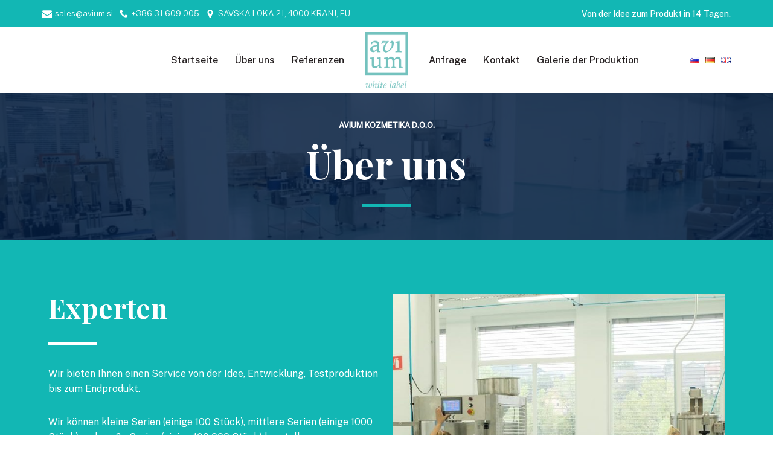

--- FILE ---
content_type: text/html; charset=UTF-8
request_url: https://whitelabel.avium.si/de/uber-uns/
body_size: 27755
content:
<!DOCTYPE html>
<html lang="de-DE">

<head>
	
	<meta charset="UTF-8">
	<meta name="viewport" content="width=device-width, initial-scale=1, minimum-scale=1">
	<link rel="profile" href="http://gmpg.org/xfn/11">
		<script data-cookieconsent="ignore">
	window.dataLayer = window.dataLayer || [];
	function gtag() {
		dataLayer.push(arguments);
	}
	gtag("consent", "default", {
		ad_user_data: "denied",
		ad_personalization: "denied",
		ad_storage: "denied",
		analytics_storage: "denied",
		functionality_storage: "denied",
		personalization_storage: "denied",
		security_storage: "granted",
		wait_for_update: 500,
	});
	gtag("set", "ads_data_redaction", true);
	</script>
<script type="text/javascript"
		id="Cookiebot"
		src="https://consent.cookiebot.com/uc.js"
		data-cbid="6e78fcab-e74f-4514-8c71-9a3ba94099a9"
						data-culture="SL"
				data-blockingmode="auto"
	></script>
<script>!function(e,c){e[c]=e[c]+(e[c]&&" ")+"quform-js"}(document.documentElement,"className");</script><title>Über uns &#8211; White label Avium</title>
<meta name='robots' content='max-image-preview:large' />
<link rel="alternate" href="https://whitelabel.avium.si/o-nas/" hreflang="sl" />
<link rel="alternate" href="https://whitelabel.avium.si/de/uber-uns/" hreflang="de" />
<link rel="alternate" href="https://whitelabel.avium.si/en/about-us/" hreflang="en" />
<script type='application/javascript'>console.log('PixelYourSite PRO version 9.9.1');</script>
<link rel='dns-prefetch' href='//fonts.googleapis.com' />
<link rel="alternate" type="application/rss+xml" title="White label Avium &raquo; Feed" href="https://whitelabel.avium.si/de/feed/" />
<link rel="alternate" type="application/rss+xml" title="White label Avium &raquo; Kommentar-Feed" href="https://whitelabel.avium.si/de/comments/feed/" />
<link rel="alternate" title="oEmbed (JSON)" type="application/json+oembed" href="https://whitelabel.avium.si/wp-json/oembed/1.0/embed?url=https%3A%2F%2Fwhitelabel.avium.si%2Fde%2Fuber-uns%2F" />
<link rel="alternate" title="oEmbed (XML)" type="text/xml+oembed" href="https://whitelabel.avium.si/wp-json/oembed/1.0/embed?url=https%3A%2F%2Fwhitelabel.avium.si%2Fde%2Fuber-uns%2F&#038;format=xml" />
<style id='wp-img-auto-sizes-contain-inline-css' type='text/css'>
img:is([sizes=auto i],[sizes^="auto," i]){contain-intrinsic-size:3000px 1500px}
/*# sourceURL=wp-img-auto-sizes-contain-inline-css */
</style>
<style id='wp-emoji-styles-inline-css' type='text/css'>

	img.wp-smiley, img.emoji {
		display: inline !important;
		border: none !important;
		box-shadow: none !important;
		height: 1em !important;
		width: 1em !important;
		margin: 0 0.07em !important;
		vertical-align: -0.1em !important;
		background: none !important;
		padding: 0 !important;
	}
/*# sourceURL=wp-emoji-styles-inline-css */
</style>
<style id='classic-theme-styles-inline-css' type='text/css'>
/*! This file is auto-generated */
.wp-block-button__link{color:#fff;background-color:#32373c;border-radius:9999px;box-shadow:none;text-decoration:none;padding:calc(.667em + 2px) calc(1.333em + 2px);font-size:1.125em}.wp-block-file__button{background:#32373c;color:#fff;text-decoration:none}
/*# sourceURL=/wp-includes/css/classic-themes.min.css */
</style>
<link rel='stylesheet' id='mailerlite_forms.css-css' href='https://whitelabel.avium.si/wp-content/plugins/official-mailerlite-sign-up-forms/assets/css/mailerlite_forms.css?ver=1.7.18' type='text/css' media='all' />
<link rel='stylesheet' id='quform-css' href='https://whitelabel.avium.si/wp-content/plugins/quform/cache/quform.css?ver=1701940211' type='text/css' media='all' />
<link rel='stylesheet' id='neve-style-css' href='https://whitelabel.avium.si/wp-content/themes/neve/style-main-new.min.css?ver=3.7.4' type='text/css' media='all' />
<style id='neve-style-inline-css' type='text/css'>
.nv-meta-list li.meta:not(:last-child):after { content:"/" }.nv-meta-list .no-mobile{
			display:none;
		}.nv-meta-list li.last::after{
			content: ""!important;
		}@media (min-width: 769px) {
			.nv-meta-list .no-mobile {
				display: inline-block;
			}
			.nv-meta-list li.last:not(:last-child)::after {
		 		content: "/" !important;
			}
		}
.nav-ul li .caret svg, .nav-ul li .caret img{width:var(--smiconsize, 0.5em);height:var(--smiconsize, 0.5em);}.nav-ul .sub-menu li {border-style: var(--itembstyle);}
 :root{ --container: 748px;--postwidth:100%; --primarybtnbg: var(--nv-primary-accent); --primarybtnhoverbg: var(--nv-secondary-accent); --secondarybtnhoverbg: var(--nv-secondary-accent); --primarybtncolor: #ffffff; --secondarybtncolor: var(--nv-primary-accent); --primarybtnhovercolor: #ffffff; --secondarybtnhovercolor: #ffffff;--primarybtnborderradius:50px;--secondarybtnborderradius:50px;--secondarybtnborderwidth:2px;--btnpadding:20px 40px;--primarybtnpadding:20px 40px;--secondarybtnpadding:calc(20px - 2px) calc(40px - 2px); --bodyfontfamily: "Public Sans"; --bodyfontsize: 15px; --bodylineheight: 1.6; --bodyletterspacing: 0px; --bodyfontweight: 400; --bodytexttransform: none; --headingsfontfamily: "Playfair Display"; --h1fontsize: 54px; --h1fontweight: 700; --h1lineheight: 1.2; --h1letterspacing: 0px; --h1texttransform: none; --h2fontsize: 34px; --h2fontweight: 700; --h2lineheight: 1.2; --h2letterspacing: 0px; --h2texttransform: none; --h3fontsize: 24px; --h3fontweight: 700; --h3lineheight: 1.2; --h3letterspacing: 0px; --h3texttransform: none; --h4fontsize: 20px; --h4fontweight: 500; --h4lineheight: 1.2; --h4letterspacing: 0px; --h4texttransform: capitalize; --h5fontsize: 16px; --h5fontweight: 500; --h5lineheight: 1.2; --h5letterspacing: 0px; --h5texttransform: capitalize; --h6fontsize: 14px; --h6fontweight: 500; --h6lineheight: 1.2; --h6letterspacing: 0px; --h6texttransform: capitalize;--formfieldborderwidth:2px;--formfieldborderradius:3px; --formfieldbgcolor: var(--nv-site-bg); --formfieldbordercolor: #dddddd; --formfieldcolor: var(--nv-text-color);--formfieldpadding:10px 12px; } .has-neve-button-color-color{ color: var(--nv-primary-accent)!important; } .has-neve-button-color-background-color{ background-color: var(--nv-primary-accent)!important; } .single-post-container .alignfull > [class*="__inner-container"], .single-post-container .alignwide > [class*="__inner-container"]{ max-width:718px } .nv-meta-list{ --avatarsize: 20px; } .single .nv-meta-list{ --avatarsize: 20px; } .nv-post-cover{ --height: 250px;--padding:40px 15px;--justify: flex-start; --textalign: left; --valign: center; } .nv-post-cover .nv-title-meta-wrap, .nv-page-title-wrap, .entry-header{ --textalign: left; } .nv-is-boxed.nv-title-meta-wrap{ --padding:40px 15px; --bgcolor: var(--nv-dark-bg); } .nv-overlay{ --opacity: 50; --blendmode: normal; } .nv-is-boxed.nv-comments-wrap{ --padding:20px; } .nv-is-boxed.comment-respond{ --padding:20px; } .single:not(.single-product), .page{ --c-vspace:0 0 0 0;; } .global-styled{ --bgcolor: var(--nv-site-bg); } .header-top{ --rowbcolor: #fffefe; --color: #ffffff; --bgcolor: var(--nv-secondary-accent); } .header-main{ --rowbcolor: var(--nv-light-bg); --color: var(--nv-text-color); --bgcolor: var(--nv-site-bg); } .header-bottom{ --rowbcolor: var(--nv-light-bg); --color: var(--nv-text-color); --bgcolor: #ffffff; } .header-menu-sidebar-bg{ --justify: flex-start; --textalign: left;--flexg: 1;--wrapdropdownwidth: auto; --color: var(--nv-text-color); --bgcolor: var(--nv-site-bg); } .header-menu-sidebar{ width: 360px; } .builder-item--logo{ --maxwidth: 48px; --fs: 24px;--padding:10px 0;--margin:0; --textalign: center;--justify: center; } .builder-item--nav-icon,.header-menu-sidebar .close-sidebar-panel .navbar-toggle{ --borderradius:3px;--borderwidth:1px; } .builder-item--nav-icon{ --label-margin:0 5px 0 0;;--padding:10px 15px;--margin:0; } .builder-item--primary-menu{ --color: var(--nv-text-color); --hovercolor: var(--nv-secondary-accent); --hovertextcolor: var(--nv-text-color); --activecolor: var(--nv-text-color); --spacing: 20px; --height: 25px; --smiconsize: 7px;--padding:0;--margin:0; --fontsize: 1em; --lineheight: 1.6; --letterspacing: 0px; --fontweight: 500; --texttransform: none; --iconsize: 1em; } .builder-item--primary-menu .sub-menu{ --bstyle: none; --itembstyle: none; } .hfg-is-group.has-primary-menu .inherit-ff{ --inheritedfw: 500; } .builder-item--button_base{ --primarybtnbg: var(--nv-primary-accent); --primarybtncolor: #fff; --primarybtnhoverbg: var(--nv-primary-accent); --primarybtnhovercolor: #fff;--primarybtnborderradius:20px;--primarybtnshadow:none;--primarybtnhovershadow:none;--padding:8px 12px;--margin:0; } .builder-item--custom_html{ --color: var(--nv-site-bg);--padding:0;--margin:0; --fontsize: 1em; --lineheight: 1.6em; --letterspacing: 0px; --fontweight: 500; --texttransform: none; --iconsize: 1em; --textalign: left;--justify: flex-start; } .builder-item--secondary-menu{ --color: var(--nv-text-color); --hovercolor: var(--nv-secondary-accent); --hovertextcolor: var(--nv-text-color); --spacing: 20px; --height: 25px;--padding:0;--margin:0; --fontsize: 1em; --lineheight: 1.6; --letterspacing: 0px; --fontweight: 500; --texttransform: none; --iconsize: 1em; } .hfg-is-group.has-secondary-menu .inherit-ff{ --inheritedfw: 500; } .builder-item--contact{ --padding:0;--margin:0; --fontsize: 0.85em; --lineheight: 1.6; --letterspacing: 0px; --fontweight: 300; --texttransform: none; --iconsize: 0.85em; } .builder-item--language_switcher{ --padding:0;--margin:0; } .footer-top-inner .row{ grid-template-columns:1fr 1fr 1fr; --valign: flex-start; } .footer-top{ --rowbcolor: var(--nv-light-bg); --color: var(--nv-text-color); --bgcolor: #ffffff; } .footer-main-inner .row{ grid-template-columns:1fr 1fr 1fr; --valign: flex-start; } .footer-main{ --rowbcolor: var(--nv-light-bg); --color: var(--nv-text-color); --bgcolor: var(--nv-site-bg); } .footer-bottom-inner .row{ grid-template-columns:1fr 1fr 1fr; --valign: flex-start; } .footer-bottom{ --rowbcolor: var(--nv-light-bg); --color: var(--nv-text-dark-bg); --bgcolor: var(--nv-site-bg); } .builder-item--footer-two-widgets{ --padding:0;--margin:0; --textalign: left;--justify: flex-start; } .builder-item--footer_copyright{ --color: var(--nv-text-color);--padding:0;--margin:0; --fontsize: 1em; --lineheight: 1.6em; --letterspacing: 0px; --fontweight: 500; --texttransform: none; --iconsize: 1em; --textalign: left;--justify: flex-start; } .page_header-top{ --rowbcolor: var(--nv-light-bg); --color: var(--nv-text-color); --bgcolor: var(--nv-site-bg); } .page_header-bottom{ --rowbcolor: var(--nv-light-bg); --color: var(--nv-text-color); --bgcolor: var(--nv-site-bg); } .scroll-to-top{ --color: var(--nv-text-dark-bg);--padding:8px 10px; --borderradius: 3px; --bgcolor: var(--nv-primary-accent); --hovercolor: var(--nv-text-dark-bg); --hoverbgcolor: var(--nv-secondary-accent);--size:16px; } @media(min-width: 576px){ :root{ --container: 992px;--postwidth:100%;--btnpadding:20px 40px;--primarybtnpadding:20px 40px;--secondarybtnpadding:calc(20px - 2px) calc(40px - 2px); --bodyfontsize: 16px; --bodylineheight: 1.6; --bodyletterspacing: 0px; --h1fontsize: 54px; --h1lineheight: 1.2; --h1letterspacing: 0px; --h2fontsize: 34px; --h2lineheight: 1.2; --h2letterspacing: 0px; --h3fontsize: 24px; --h3lineheight: 1.2; --h3letterspacing: 0px; --h4fontsize: 20px; --h4lineheight: 1.2; --h4letterspacing: 0px; --h5fontsize: 16px; --h5lineheight: 1.2; --h5letterspacing: 0px; --h6fontsize: 14px; --h6lineheight: 1.2; --h6letterspacing: 0px; } .single-post-container .alignfull > [class*="__inner-container"], .single-post-container .alignwide > [class*="__inner-container"]{ max-width:962px } .nv-meta-list{ --avatarsize: 20px; } .single .nv-meta-list{ --avatarsize: 20px; } .nv-post-cover{ --height: 320px;--padding:60px 30px;--justify: flex-start; --textalign: left; --valign: center; } .nv-post-cover .nv-title-meta-wrap, .nv-page-title-wrap, .entry-header{ --textalign: left; } .nv-is-boxed.nv-title-meta-wrap{ --padding:60px 30px; } .nv-is-boxed.nv-comments-wrap{ --padding:30px; } .nv-is-boxed.comment-respond{ --padding:30px; } .single:not(.single-product), .page{ --c-vspace:0 0 0 0;; } .header-menu-sidebar-bg{ --justify: flex-start; --textalign: left;--flexg: 1;--wrapdropdownwidth: auto; } .header-menu-sidebar{ width: 360px; } .builder-item--logo{ --maxwidth: 60px; --fs: 24px;--padding:10px 0;--margin:0; --textalign: center;--justify: center; } .builder-item--nav-icon{ --label-margin:0 5px 0 0;;--padding:10px 15px;--margin:0; } .builder-item--primary-menu{ --spacing: 20px; --height: 25px; --smiconsize: 7px;--padding:0;--margin:0; --fontsize: 1em; --lineheight: 1.6; --letterspacing: 0px; --iconsize: 1em; } .builder-item--button_base{ --padding:8px 12px;--margin:0; } .builder-item--custom_html{ --padding:0;--margin:0; --fontsize: 1em; --lineheight: 1.6em; --letterspacing: 0px; --iconsize: 1em; --textalign: left;--justify: flex-start; } .builder-item--secondary-menu{ --spacing: 20px; --height: 25px;--padding:0;--margin:0; --fontsize: 1em; --lineheight: 1.6; --letterspacing: 0px; --iconsize: 1em; } .builder-item--contact{ --padding:0;--margin:0; --fontsize: 0.85em; --lineheight: 1.6; --letterspacing: 0px; --iconsize: 0.85em; } .builder-item--language_switcher{ --padding:0;--margin:0; } .builder-item--footer-two-widgets{ --padding:0;--margin:0; --textalign: left;--justify: flex-start; } .builder-item--footer_copyright{ --padding:0;--margin:0; --fontsize: 1em; --lineheight: 1.6em; --letterspacing: 0px; --iconsize: 1em; --textalign: left;--justify: flex-start; } .scroll-to-top{ --padding:8px 10px;--size:16px; } }@media(min-width: 960px){ :root{ --container: 1170px;--postwidth:100%;--btnpadding:20px 40px;--primarybtnpadding:20px 40px;--secondarybtnpadding:calc(20px - 2px) calc(40px - 2px); --bodyfontsize: 16px; --bodylineheight: 1.6; --bodyletterspacing: 0px; --h1fontsize: 64px; --h1lineheight: 1.2; --h1letterspacing: 0.4px; --h2fontsize: 45px; --h2lineheight: 1.2; --h2letterspacing: 0.4px; --h3fontsize: 25px; --h3lineheight: 1.2; --h3letterspacing: 0.4px; --h4fontsize: 24px; --h4lineheight: 1.2; --h4letterspacing: 0.4px; --h5fontsize: 18px; --h5lineheight: 1.2; --h5letterspacing: 0.4px; --h6fontsize: 16px; --h6lineheight: 1.2; --h6letterspacing: 0.4px; } body:not(.single):not(.archive):not(.blog):not(.search):not(.error404) .neve-main > .container .col, body.post-type-archive-course .neve-main > .container .col, body.post-type-archive-llms_membership .neve-main > .container .col{ max-width: 100%; } body:not(.single):not(.archive):not(.blog):not(.search):not(.error404) .nv-sidebar-wrap, body.post-type-archive-course .nv-sidebar-wrap, body.post-type-archive-llms_membership .nv-sidebar-wrap{ max-width: 0%; } .neve-main > .archive-container .nv-index-posts.col{ max-width: 100%; } .neve-main > .archive-container .nv-sidebar-wrap{ max-width: 0%; } .neve-main > .single-post-container .nv-single-post-wrap.col{ max-width: 70%; } .single-post-container .alignfull > [class*="__inner-container"], .single-post-container .alignwide > [class*="__inner-container"]{ max-width:789px } .container-fluid.single-post-container .alignfull > [class*="__inner-container"], .container-fluid.single-post-container .alignwide > [class*="__inner-container"]{ max-width:calc(70% + 15px) } .neve-main > .single-post-container .nv-sidebar-wrap{ max-width: 30%; } .nv-meta-list{ --avatarsize: 20px; } .single .nv-meta-list{ --avatarsize: 20px; } .nv-post-cover{ --height: 400px;--padding:60px 40px;--justify: flex-start; --textalign: left; --valign: center; } .nv-post-cover .nv-title-meta-wrap, .nv-page-title-wrap, .entry-header{ --textalign: left; } .nv-is-boxed.nv-title-meta-wrap{ --padding:60px 40px; } .nv-is-boxed.nv-comments-wrap{ --padding:40px; } .nv-is-boxed.comment-respond{ --padding:40px; } .single:not(.single-product), .page{ --c-vspace:0 0 0 0;; } .header-menu-sidebar-bg{ --justify: flex-start; --textalign: left;--flexg: 1;--wrapdropdownwidth: auto; } .header-menu-sidebar{ width: 360px; } .builder-item--logo{ --maxwidth: 72px; --fs: 24px;--padding:0;--margin:0; --textalign: center;--justify: center; } .builder-item--nav-icon{ --label-margin:0 5px 0 0;;--padding:10px 15px;--margin:0; } .builder-item--primary-menu{ --spacing: 20px; --height: 25px; --smiconsize: 7px;--padding:0;--margin:0; --fontsize: 1em; --lineheight: 1.6; --letterspacing: 0px; --iconsize: 1em; } .builder-item--button_base{ --padding:8px 12px;--margin:0; } .builder-item--custom_html{ --padding:0;--margin:0; --fontsize: 14px; --lineheight: 1.6em; --letterspacing: 0px; --iconsize: 14px; --textalign: left;--justify: flex-start; } .builder-item--secondary-menu{ --spacing: 20px; --height: 25px;--padding:0;--margin:0; --fontsize: 1em; --lineheight: 1.6; --letterspacing: 0px; --iconsize: 1em; } .builder-item--contact{ --padding:0;--margin:0; --fontsize: 0.85em; --lineheight: 1.6; --letterspacing: 0px; --iconsize: 0.85em; } .builder-item--language_switcher{ --padding:0;--margin:0; } .builder-item--footer-two-widgets{ --padding:0;--margin:0; --textalign: left;--justify: flex-start; } .builder-item--footer_copyright{ --padding:0;--margin:0; --fontsize: 0.7em; --lineheight: 1.6em; --letterspacing: 0px; --iconsize: 0.7em; --textalign: center;--justify: center; } .layout-alternative:nth-child(even){ --postcoltemplate:65fr 35fr; } .nv-index-posts{ --postcoltemplate:35fr 65fr; } .scroll-to-top{ --padding:8px 10px;--size:16px; } }.nv-content-wrap .elementor a:not(.button):not(.wp-block-file__button){ text-decoration: none; }.scroll-to-top {right: 20px; border: none; position: fixed; bottom: 30px; display: none; opacity: 0; visibility: hidden; transition: opacity 0.3s ease-in-out, visibility 0.3s ease-in-out; align-items: center; justify-content: center; z-index: 999; } @supports (-webkit-overflow-scrolling: touch) { .scroll-to-top { bottom: 74px; } } .scroll-to-top.image { background-position: center; } .scroll-to-top .scroll-to-top-image { width: 100%; height: 100%; } .scroll-to-top .scroll-to-top-label { margin: 0; padding: 5px; } .scroll-to-top:hover { text-decoration: none; } .scroll-to-top.scroll-to-top-left {left: 20px; right: unset;} .scroll-to-top.scroll-show-mobile { display: flex; } @media (min-width: 960px) { .scroll-to-top { display: flex; } }.scroll-to-top { color: var(--color); padding: var(--padding); border-radius: var(--borderradius); background: var(--bgcolor); } .scroll-to-top:hover, .scroll-to-top:focus { color: var(--hovercolor); background: var(--hoverbgcolor); } .scroll-to-top-icon, .scroll-to-top.image .scroll-to-top-image { width: var(--size); height: var(--size); } .scroll-to-top-image { background-image: var(--bgimage); background-size: cover; }:root{--nv-primary-accent:#12b7b4;--nv-secondary-accent:#12b7b4;--nv-site-bg:#ffffff;--nv-light-bg:#f7f6f4;--nv-dark-bg:#041e42;--nv-text-color:#241f20;--nv-text-dark-bg:#ffffff;--nv-c-1:#77b978;--nv-c-2:#f37262;--nv-fallback-ff:Arial, Helvetica, sans-serif;}
:root{--e-global-color-nvprimaryaccent:#12b7b4;--e-global-color-nvsecondaryaccent:#12b7b4;--e-global-color-nvsitebg:#ffffff;--e-global-color-nvlightbg:#f7f6f4;--e-global-color-nvdarkbg:#041e42;--e-global-color-nvtextcolor:#241f20;--e-global-color-nvtextdarkbg:#ffffff;--e-global-color-nvc1:#77b978;--e-global-color-nvc2:#f37262;}
 #content.neve-main .container .alignfull > [class*="__inner-container"],#content.neve-main .alignwide > [class*="__inner-container"]{ max-width: 718px; } @media(min-width: 576px){ #content.neve-main .container .alignfull > [class*="__inner-container"],#content.neve-main .alignwide > [class*="__inner-container"]{ max-width: 962px; } } @media(min-width: 960px) { #content.neve-main .container .alignfull > [class*="__inner-container"],#content.neve-main .container .alignwide > [class*="__inner-container"]{ max-width: 1140px; } #content.neve-main > .container > .row > .col{ max-width: 100%; } body:not(.neve-off-canvas) #content.neve-main > .container > .row > .nv-sidebar-wrap, body:not(.neve-off-canvas) #content.neve-main > .container > .row > .nv-sidebar-wrap.shop-sidebar { max-width: 0%; } } 
/*# sourceURL=neve-style-inline-css */
</style>
<link rel='stylesheet' id='neve-blog-pro-css' href='https://whitelabel.avium.si/wp-content/plugins/neve-pro-addon/includes/modules/blog_pro/assets/style.min.css?ver=2.7.2' type='text/css' media='all' />
<link rel='stylesheet' id='elementor-icons-css' href='https://whitelabel.avium.si/wp-content/plugins/elementor/assets/lib/eicons/css/elementor-icons.min.css?ver=5.25.0' type='text/css' media='all' />
<link rel='stylesheet' id='elementor-frontend-css' href='https://whitelabel.avium.si/wp-content/plugins/elementor/assets/css/frontend-lite.min.css?ver=3.18.1' type='text/css' media='all' />
<style id='elementor-frontend-inline-css' type='text/css'>
.elementor-lightbox{z-index:100000 !important;}
/*# sourceURL=elementor-frontend-inline-css */
</style>
<link rel='stylesheet' id='swiper-css' href='https://whitelabel.avium.si/wp-content/plugins/elementor/assets/lib/swiper/css/swiper.min.css?ver=5.3.6' type='text/css' media='all' />
<link rel='stylesheet' id='elementor-post-197-css' href='https://whitelabel.avium.si/wp-content/uploads/elementor/css/post-197.css?ver=1701761561' type='text/css' media='all' />
<link rel='stylesheet' id='neve-elementor-widgets-styles-css' href='https://whitelabel.avium.si/wp-content/plugins/neve-pro-addon/includes/modules/elementor_booster/assets/css/style.min.css?ver=2.7.2' type='text/css' media='all' />
<link rel='stylesheet' id='elementor-post-624-css' href='https://whitelabel.avium.si/wp-content/uploads/elementor/css/post-624.css?ver=1701783885' type='text/css' media='all' />
<link rel='stylesheet' id='neve-google-font-public-sans-css' href='//fonts.googleapis.com/css?family=Public+Sans%3A400%2C500%2C300&#038;display=swap&#038;ver=3.7.4' type='text/css' media='all' />
<link rel='stylesheet' id='neve-google-font-playfair-display-css' href='//fonts.googleapis.com/css?family=Playfair+Display%3A400%2C700%2C500&#038;display=swap&#038;ver=3.7.4' type='text/css' media='all' />
<link rel='stylesheet' id='hfg_module-css' href='https://whitelabel.avium.si/wp-content/plugins/neve-pro-addon/includes/modules/header_footer_grid/assets/style.min.css?ver=2.7.2' type='text/css' media='all' />
<link rel='stylesheet' id='google-fonts-1-css' href='https://fonts.googleapis.com/css?family=Roboto%3A100%2C100italic%2C200%2C200italic%2C300%2C300italic%2C400%2C400italic%2C500%2C500italic%2C600%2C600italic%2C700%2C700italic%2C800%2C800italic%2C900%2C900italic%7CRoboto+Slab%3A100%2C100italic%2C200%2C200italic%2C300%2C300italic%2C400%2C400italic%2C500%2C500italic%2C600%2C600italic%2C700%2C700italic%2C800%2C800italic%2C900%2C900italic&#038;display=auto&#038;ver=6.9' type='text/css' media='all' />
<link rel="preconnect" href="https://fonts.gstatic.com/" crossorigin><script type="text/javascript" src="https://whitelabel.avium.si/wp-includes/js/jquery/jquery.min.js?ver=3.7.1" id="jquery-core-js"></script>
<script type="text/javascript" src="https://whitelabel.avium.si/wp-includes/js/jquery/jquery-migrate.min.js?ver=3.4.1" id="jquery-migrate-js"></script>
<script type="text/javascript" src="https://whitelabel.avium.si/wp-content/plugins/pixelyoursite-super-pack/dist/scripts/public.js?ver=4.0.0" id="pys_sp_public_js-js"></script>
<script type="text/javascript" src="https://whitelabel.avium.si/wp-content/plugins/pixelyoursite-pro/dist/scripts/js.cookie-2.1.3.min.js?ver=2.1.3" id="js-cookie-pys-js"></script>
<script type="text/javascript" src="https://whitelabel.avium.si/wp-content/plugins/pixelyoursite-pro/dist/scripts/jquery.bind-first-0.2.3.min.js?ver=6.9" id="jquery-bind-first-js"></script>
<script type="text/javascript" src="https://whitelabel.avium.si/wp-content/plugins/pixelyoursite-pro/dist/scripts/vimeo.min.js?ver=6.9" id="vimeo-js"></script>
<script type="text/javascript" id="pys-js-extra">
/* <![CDATA[ */
var pysOptions = {"staticEvents":{"facebook":{"init_event":[{"delay":0,"type":"static","name":"PageView","eventID":"88f0b295-a332-4311-94c5-4213625ab138","pixelIds":["990637585528416"],"params":{"page_title":"\u00dcber uns","post_type":"page","post_id":624,"plugin":"PixelYourSite","event_url":"whitelabel.avium.si/de/uber-uns/","user_role":"guest"},"e_id":"init_event","ids":[],"hasTimeWindow":false,"timeWindow":0,"woo_order":"","edd_order":""}]}},"dynamicEvents":{"automatic_event_internal_link":{"facebook":{"delay":0,"type":"dyn","name":"InternalClick","eventID":"88f6f425-1ce9-4540-b676-02db3a04f3a6","pixelIds":["990637585528416"],"params":{"page_title":"\u00dcber uns","post_type":"page","post_id":624,"plugin":"PixelYourSite","event_url":"whitelabel.avium.si/de/uber-uns/","user_role":"guest"},"e_id":"automatic_event_internal_link","ids":[],"hasTimeWindow":false,"timeWindow":0,"woo_order":"","edd_order":""},"ga":{"delay":0,"type":"dyn","name":"InternalClick","trackingIds":["G-6HNM2X94VC"],"params":{"non_interaction":false,"page_title":"\u00dcber uns","post_type":"page","post_id":624,"plugin":"PixelYourSite","event_url":"whitelabel.avium.si/de/uber-uns/","user_role":"guest"},"e_id":"automatic_event_internal_link","ids":[],"hasTimeWindow":false,"timeWindow":0,"eventID":"","woo_order":"","edd_order":""},"google_ads":{"delay":0,"type":"dyn","name":"InternalClick","conversion_ids":["AW-1013665570"],"params":{"page_title":"\u00dcber uns","post_type":"page","post_id":624,"plugin":"PixelYourSite","event_url":"whitelabel.avium.si/de/uber-uns/","user_role":"guest"},"e_id":"automatic_event_internal_link","ids":[],"hasTimeWindow":false,"timeWindow":0,"eventID":"","woo_order":"","edd_order":""}},"automatic_event_outbound_link":{"facebook":{"delay":0,"type":"dyn","name":"OutboundClick","eventID":"04d55b08-4072-4fc4-b2e5-afcdffcc47fc","pixelIds":["990637585528416"],"params":{"page_title":"\u00dcber uns","post_type":"page","post_id":624,"plugin":"PixelYourSite","event_url":"whitelabel.avium.si/de/uber-uns/","user_role":"guest"},"e_id":"automatic_event_outbound_link","ids":[],"hasTimeWindow":false,"timeWindow":0,"woo_order":"","edd_order":""},"ga":{"delay":0,"type":"dyn","name":"OutboundClick","trackingIds":["G-6HNM2X94VC"],"params":{"non_interaction":false,"page_title":"\u00dcber uns","post_type":"page","post_id":624,"plugin":"PixelYourSite","event_url":"whitelabel.avium.si/de/uber-uns/","user_role":"guest"},"e_id":"automatic_event_outbound_link","ids":[],"hasTimeWindow":false,"timeWindow":0,"eventID":"","woo_order":"","edd_order":""},"google_ads":{"delay":0,"type":"dyn","name":"OutboundClick","conversion_ids":["AW-1013665570"],"params":{"page_title":"\u00dcber uns","post_type":"page","post_id":624,"plugin":"PixelYourSite","event_url":"whitelabel.avium.si/de/uber-uns/","user_role":"guest"},"e_id":"automatic_event_outbound_link","ids":[],"hasTimeWindow":false,"timeWindow":0,"eventID":"","woo_order":"","edd_order":""}},"automatic_event_video":{"facebook":{"delay":0,"type":"dyn","name":"WatchVideo","eventID":"7db0ef2d-9616-4e50-b4da-1e655a306475","pixelIds":["990637585528416"],"params":{"page_title":"\u00dcber uns","post_type":"page","post_id":624,"plugin":"PixelYourSite","event_url":"whitelabel.avium.si/de/uber-uns/","user_role":"guest"},"e_id":"automatic_event_video","ids":[],"hasTimeWindow":false,"timeWindow":0,"woo_order":"","edd_order":""},"ga":{"delay":0,"type":"dyn","name":"WatchVideo","youtube_disabled":false,"trackingIds":["G-6HNM2X94VC"],"params":{"non_interaction":false,"page_title":"\u00dcber uns","post_type":"page","post_id":624,"plugin":"PixelYourSite","event_url":"whitelabel.avium.si/de/uber-uns/","user_role":"guest"},"e_id":"automatic_event_video","ids":[],"hasTimeWindow":false,"timeWindow":0,"eventID":"","woo_order":"","edd_order":""},"google_ads":{"delay":0,"type":"dyn","name":"WatchVideo","conversion_ids":["AW-1013665570"],"params":{"page_title":"\u00dcber uns","post_type":"page","post_id":624,"plugin":"PixelYourSite","event_url":"whitelabel.avium.si/de/uber-uns/","user_role":"guest"},"e_id":"automatic_event_video","ids":[],"hasTimeWindow":false,"timeWindow":0,"eventID":"","woo_order":"","edd_order":""}},"automatic_event_tel_link":{"facebook":{"delay":0,"type":"dyn","name":"TelClick","eventID":"c7f900a2-bcb0-4544-993a-71e5ac74dcfc","pixelIds":["990637585528416"],"params":{"page_title":"\u00dcber uns","post_type":"page","post_id":624,"plugin":"PixelYourSite","event_url":"whitelabel.avium.si/de/uber-uns/","user_role":"guest"},"e_id":"automatic_event_tel_link","ids":[],"hasTimeWindow":false,"timeWindow":0,"woo_order":"","edd_order":""},"ga":{"delay":0,"type":"dyn","name":"TelClick","trackingIds":["G-6HNM2X94VC"],"params":{"non_interaction":false,"page_title":"\u00dcber uns","post_type":"page","post_id":624,"plugin":"PixelYourSite","event_url":"whitelabel.avium.si/de/uber-uns/","user_role":"guest"},"e_id":"automatic_event_tel_link","ids":[],"hasTimeWindow":false,"timeWindow":0,"eventID":"","woo_order":"","edd_order":""},"google_ads":{"delay":0,"type":"dyn","name":"TelClick","conversion_ids":["AW-1013665570"],"params":{"page_title":"\u00dcber uns","post_type":"page","post_id":624,"plugin":"PixelYourSite","event_url":"whitelabel.avium.si/de/uber-uns/","user_role":"guest"},"e_id":"automatic_event_tel_link","ids":[],"hasTimeWindow":false,"timeWindow":0,"eventID":"","woo_order":"","edd_order":""}},"automatic_event_email_link":{"facebook":{"delay":0,"type":"dyn","name":"EmailClick","eventID":"66b33cb0-1742-4d66-8f89-3f2ae922362a","pixelIds":["990637585528416"],"params":{"page_title":"\u00dcber uns","post_type":"page","post_id":624,"plugin":"PixelYourSite","event_url":"whitelabel.avium.si/de/uber-uns/","user_role":"guest"},"e_id":"automatic_event_email_link","ids":[],"hasTimeWindow":false,"timeWindow":0,"woo_order":"","edd_order":""},"ga":{"delay":0,"type":"dyn","name":"EmailClick","trackingIds":["G-6HNM2X94VC"],"params":{"non_interaction":false,"page_title":"\u00dcber uns","post_type":"page","post_id":624,"plugin":"PixelYourSite","event_url":"whitelabel.avium.si/de/uber-uns/","user_role":"guest"},"e_id":"automatic_event_email_link","ids":[],"hasTimeWindow":false,"timeWindow":0,"eventID":"","woo_order":"","edd_order":""},"google_ads":{"delay":0,"type":"dyn","name":"EmailClick","conversion_ids":["AW-1013665570"],"params":{"page_title":"\u00dcber uns","post_type":"page","post_id":624,"plugin":"PixelYourSite","event_url":"whitelabel.avium.si/de/uber-uns/","user_role":"guest"},"e_id":"automatic_event_email_link","ids":[],"hasTimeWindow":false,"timeWindow":0,"eventID":"","woo_order":"","edd_order":""}},"automatic_event_form":{"facebook":{"delay":0,"type":"dyn","name":"Form","eventID":"67e6bbce-74ba-439c-b2da-999d89ed1356","pixelIds":["990637585528416"],"params":{"page_title":"\u00dcber uns","post_type":"page","post_id":624,"plugin":"PixelYourSite","event_url":"whitelabel.avium.si/de/uber-uns/","user_role":"guest"},"e_id":"automatic_event_form","ids":[],"hasTimeWindow":false,"timeWindow":0,"woo_order":"","edd_order":""},"ga":{"delay":0,"type":"dyn","name":"Form","trackingIds":["G-6HNM2X94VC"],"params":{"non_interaction":false,"page_title":"\u00dcber uns","post_type":"page","post_id":624,"plugin":"PixelYourSite","event_url":"whitelabel.avium.si/de/uber-uns/","user_role":"guest"},"e_id":"automatic_event_form","ids":[],"hasTimeWindow":false,"timeWindow":0,"eventID":"","woo_order":"","edd_order":""},"google_ads":{"delay":0,"type":"dyn","name":"Form","conversion_ids":["AW-1013665570"],"params":{"page_title":"\u00dcber uns","post_type":"page","post_id":624,"plugin":"PixelYourSite","event_url":"whitelabel.avium.si/de/uber-uns/","user_role":"guest"},"e_id":"automatic_event_form","ids":[],"hasTimeWindow":false,"timeWindow":0,"eventID":"","woo_order":"","edd_order":""}},"automatic_event_download":{"facebook":{"delay":0,"type":"dyn","name":"Download","extensions":["","doc","exe","js","pdf","ppt","tgz","zip","xls"],"eventID":"38332a11-09c4-4e55-b51c-48439522035c","pixelIds":["990637585528416"],"params":{"page_title":"\u00dcber uns","post_type":"page","post_id":624,"plugin":"PixelYourSite","event_url":"whitelabel.avium.si/de/uber-uns/","user_role":"guest"},"e_id":"automatic_event_download","ids":[],"hasTimeWindow":false,"timeWindow":0,"woo_order":"","edd_order":""},"ga":{"delay":0,"type":"dyn","name":"Download","extensions":["","doc","exe","js","pdf","ppt","tgz","zip","xls"],"trackingIds":["G-6HNM2X94VC"],"params":{"non_interaction":false,"page_title":"\u00dcber uns","post_type":"page","post_id":624,"plugin":"PixelYourSite","event_url":"whitelabel.avium.si/de/uber-uns/","user_role":"guest"},"e_id":"automatic_event_download","ids":[],"hasTimeWindow":false,"timeWindow":0,"eventID":"","woo_order":"","edd_order":""},"google_ads":{"delay":0,"type":"dyn","name":"Download","extensions":["","doc","exe","js","pdf","ppt","tgz","zip","xls"],"conversion_ids":["AW-1013665570"],"params":{"page_title":"\u00dcber uns","post_type":"page","post_id":624,"plugin":"PixelYourSite","event_url":"whitelabel.avium.si/de/uber-uns/","user_role":"guest"},"e_id":"automatic_event_download","ids":[],"hasTimeWindow":false,"timeWindow":0,"eventID":"","woo_order":"","edd_order":""}},"automatic_event_comment":{"facebook":{"delay":0,"type":"dyn","name":"Comment","eventID":"e2e674fc-a109-45dd-be9a-d8eba85dec1a","pixelIds":["990637585528416"],"params":{"page_title":"\u00dcber uns","post_type":"page","post_id":624,"plugin":"PixelYourSite","event_url":"whitelabel.avium.si/de/uber-uns/","user_role":"guest"},"e_id":"automatic_event_comment","ids":[],"hasTimeWindow":false,"timeWindow":0,"woo_order":"","edd_order":""},"ga":{"delay":0,"type":"dyn","name":"Comment","trackingIds":["G-6HNM2X94VC"],"params":{"non_interaction":false,"page_title":"\u00dcber uns","post_type":"page","post_id":624,"plugin":"PixelYourSite","event_url":"whitelabel.avium.si/de/uber-uns/","user_role":"guest"},"e_id":"automatic_event_comment","ids":[],"hasTimeWindow":false,"timeWindow":0,"eventID":"","woo_order":"","edd_order":""},"google_ads":{"delay":0,"type":"dyn","name":"Comment","conversion_ids":["AW-1013665570"],"params":{"page_title":"\u00dcber uns","post_type":"page","post_id":624,"plugin":"PixelYourSite","event_url":"whitelabel.avium.si/de/uber-uns/","user_role":"guest"},"e_id":"automatic_event_comment","ids":[],"hasTimeWindow":false,"timeWindow":0,"eventID":"","woo_order":"","edd_order":""}},"automatic_event_adsense":{"facebook":{"delay":0,"type":"dyn","name":"AdSense","eventID":"b552f60c-6499-4060-972c-d86760888d2d","pixelIds":["990637585528416"],"params":{"page_title":"\u00dcber uns","post_type":"page","post_id":624,"plugin":"PixelYourSite","event_url":"whitelabel.avium.si/de/uber-uns/","user_role":"guest"},"e_id":"automatic_event_adsense","ids":[],"hasTimeWindow":false,"timeWindow":0,"woo_order":"","edd_order":""},"ga":{"delay":0,"type":"dyn","name":"AdSense","trackingIds":["G-6HNM2X94VC"],"params":{"non_interaction":false,"page_title":"\u00dcber uns","post_type":"page","post_id":624,"plugin":"PixelYourSite","event_url":"whitelabel.avium.si/de/uber-uns/","user_role":"guest"},"e_id":"automatic_event_adsense","ids":[],"hasTimeWindow":false,"timeWindow":0,"eventID":"","woo_order":"","edd_order":""},"google_ads":{"delay":0,"type":"dyn","name":"AdSense","conversion_ids":["AW-1013665570"],"params":{"page_title":"\u00dcber uns","post_type":"page","post_id":624,"plugin":"PixelYourSite","event_url":"whitelabel.avium.si/de/uber-uns/","user_role":"guest"},"e_id":"automatic_event_adsense","ids":[],"hasTimeWindow":false,"timeWindow":0,"eventID":"","woo_order":"","edd_order":""}},"automatic_event_scroll":{"facebook":{"delay":0,"type":"dyn","name":"PageScroll","scroll_percent":30,"eventID":"de5b5a52-75f2-482b-a0b0-00df52f8f4cb","pixelIds":["990637585528416"],"params":{"page_title":"\u00dcber uns","post_type":"page","post_id":624,"plugin":"PixelYourSite","event_url":"whitelabel.avium.si/de/uber-uns/","user_role":"guest"},"e_id":"automatic_event_scroll","ids":[],"hasTimeWindow":false,"timeWindow":0,"woo_order":"","edd_order":""},"ga":{"delay":0,"type":"dyn","name":"PageScroll","scroll_percent":30,"trackingIds":["G-6HNM2X94VC"],"params":{"non_interaction":false,"page_title":"\u00dcber uns","post_type":"page","post_id":624,"plugin":"PixelYourSite","event_url":"whitelabel.avium.si/de/uber-uns/","user_role":"guest"},"e_id":"automatic_event_scroll","ids":[],"hasTimeWindow":false,"timeWindow":0,"eventID":"","woo_order":"","edd_order":""},"google_ads":{"delay":0,"type":"dyn","name":"PageScroll","scroll_percent":30,"conversion_ids":["AW-1013665570"],"params":{"page_title":"\u00dcber uns","post_type":"page","post_id":624,"plugin":"PixelYourSite","event_url":"whitelabel.avium.si/de/uber-uns/","user_role":"guest"},"e_id":"automatic_event_scroll","ids":[],"hasTimeWindow":false,"timeWindow":0,"eventID":"","woo_order":"","edd_order":""}},"automatic_event_time_on_page":{"facebook":{"delay":0,"type":"dyn","name":"TimeOnPage","time_on_page":30,"eventID":"58d16e69-d26d-4b4a-b469-9d9d15279170","pixelIds":["990637585528416"],"params":{"page_title":"\u00dcber uns","post_type":"page","post_id":624,"plugin":"PixelYourSite","event_url":"whitelabel.avium.si/de/uber-uns/","user_role":"guest"},"e_id":"automatic_event_time_on_page","ids":[],"hasTimeWindow":false,"timeWindow":0,"woo_order":"","edd_order":""},"ga":{"delay":0,"type":"dyn","name":"TimeOnPage","time_on_page":30,"trackingIds":["G-6HNM2X94VC"],"params":{"non_interaction":false,"page_title":"\u00dcber uns","post_type":"page","post_id":624,"plugin":"PixelYourSite","event_url":"whitelabel.avium.si/de/uber-uns/","user_role":"guest"},"e_id":"automatic_event_time_on_page","ids":[],"hasTimeWindow":false,"timeWindow":0,"eventID":"","woo_order":"","edd_order":""},"google_ads":{"delay":0,"type":"dyn","name":"TimeOnPage","time_on_page":30,"conversion_ids":["AW-1013665570"],"params":{"page_title":"\u00dcber uns","post_type":"page","post_id":624,"plugin":"PixelYourSite","event_url":"whitelabel.avium.si/de/uber-uns/","user_role":"guest"},"e_id":"automatic_event_time_on_page","ids":[],"hasTimeWindow":false,"timeWindow":0,"eventID":"","woo_order":"","edd_order":""}}},"triggerEvents":{"810":{"facebook":{"delay":0,"type":"trigger","trigger_type":"css_click","trigger_value":["#oddaja-povprasevanja-en"],"name":"Lead","eventID":"65461777-b3bb-4be8-8ed1-139a87f69bbb","pixelIds":["990637585528416"],"params":{"page_title":"\u00dcber uns","post_type":"page","post_id":624,"plugin":"PixelYourSite","event_url":"whitelabel.avium.si/de/uber-uns/","user_role":"guest"},"e_id":"custom_event","ids":[],"hasTimeWindow":false,"timeWindow":0,"woo_order":"","edd_order":""},"ga":{"delay":0,"type":"trigger","trigger_type":"css_click","trigger_value":["#oddaja-povprasevanja-en"],"name":"povprasevanje_gumb","trackingIds":["G-6HNM2X94VC"],"params":{"non_interaction":true,"page_title":"\u00dcber uns","post_type":"page","post_id":624,"plugin":"PixelYourSite","event_url":"whitelabel.avium.si/de/uber-uns/","user_role":"guest"},"e_id":"custom_event","ids":[],"hasTimeWindow":false,"timeWindow":0,"eventID":"","woo_order":"","edd_order":""},"google_ads":{"delay":0,"type":"trigger","trigger_type":"css_click","trigger_value":["#oddaja-povprasevanja-en"],"name":"conversion","conversion_labels":["AW-1013665570/YQWiCOLssesYEKKereMD"],"params":{"page_title":"\u00dcber uns","post_type":"page","post_id":624,"plugin":"PixelYourSite","event_url":"whitelabel.avium.si/de/uber-uns/","user_role":"guest"},"e_id":"custom_event","ids":[],"hasTimeWindow":false,"timeWindow":0,"eventID":"","woo_order":"","edd_order":""}}},"triggerEventTypes":{"css_click":{"810":["#oddaja-povprasevanja-en"]}},"facebook":{"pixelIds":["990637585528416"],"advancedMatchingEnabled":true,"advancedMatching":{"external_id":"669b69dc618793e04afcb333ef2a533cd2d9095b91737674d5586c02e29f0e43"},"removeMetadata":false,"wooVariableAsSimple":false,"serverApiEnabled":true,"wooCRSendFromServer":false,"send_external_id":true,"hide_pixels":[]},"ga":{"trackingIds":["G-6HNM2X94VC"],"enhanceLinkAttr":false,"anonimizeIP":false,"retargetingLogic":"ecomm","crossDomainEnabled":false,"crossDomainAcceptIncoming":false,"crossDomainDomains":[],"wooVariableAsSimple":false,"isDebugEnabled":[],"disableAdvertisingFeatures":false,"disableAdvertisingPersonalization":false,"hide_pixels":[]},"google_ads":{"conversion_ids":["AW-1013665570"],"enhanced_conversion":["index_0"],"wooVariableAsSimple":false,"user_data":[],"hide_pixels":[]},"debug":"","siteUrl":"https://whitelabel.avium.si","ajaxUrl":"https://whitelabel.avium.si/wp-admin/admin-ajax.php","ajax_event":"4601eba532","trackUTMs":"1","trackTrafficSource":"1","user_id":"0","enable_lading_page_param":"1","cookie_duration":"7","enable_event_day_param":"1","enable_event_month_param":"1","enable_event_time_param":"1","enable_remove_target_url_param":"1","enable_remove_download_url_param":"1","visit_data_model":"first_visit","last_visit_duration":"60","enable_auto_save_advance_matching":"1","advance_matching_fn_names":["","first_name","first-name","first name","name"],"advance_matching_ln_names":["","last_name","last-name","last name"],"advance_matching_tel_names":["","phone","tel"],"enable_success_send_form":"","enable_automatic_events":"1","enable_event_video":"1","ajaxForServerEvent":"1","gdpr":{"ajax_enabled":false,"all_disabled_by_api":false,"facebook_disabled_by_api":false,"tiktok_disabled_by_api":false,"analytics_disabled_by_api":false,"google_ads_disabled_by_api":false,"pinterest_disabled_by_api":false,"bing_disabled_by_api":false,"externalID_disabled_by_api":false,"facebook_prior_consent_enabled":true,"tiktok_prior_consent_enabled":true,"analytics_prior_consent_enabled":true,"google_ads_prior_consent_enabled":true,"pinterest_prior_consent_enabled":true,"bing_prior_consent_enabled":true,"cookiebot_integration_enabled":false,"cookiebot_facebook_consent_category":"marketing","cookiebot_tiktok_consent_category":"marketing","cookiebot_analytics_consent_category":"statistics","cookiebot_google_ads_consent_category":"marketing","cookiebot_pinterest_consent_category":"marketing","cookiebot_bing_consent_category":"marketing","cookie_notice_integration_enabled":false,"cookie_law_info_integration_enabled":false,"real_cookie_banner_integration_enabled":false,"consent_magic_integration_enabled":false},"cookie":{"disabled_all_cookie":false,"disabled_advanced_form_data_cookie":false,"disabled_landing_page_cookie":false,"disabled_first_visit_cookie":false,"disabled_trafficsource_cookie":false,"disabled_utmTerms_cookie":false,"disabled_utmId_cookie":false},"automatic":{"enable_youtube":true,"enable_vimeo":true,"enable_video":true},"woo":{"enabled":false},"edd":{"enabled":false}};
//# sourceURL=pys-js-extra
/* ]]> */
</script>
<script type="text/javascript" src="https://whitelabel.avium.si/wp-content/plugins/pixelyoursite-pro/dist/scripts/public.js?ver=9.9.1" id="pys-js"></script>
<link rel="https://api.w.org/" href="https://whitelabel.avium.si/wp-json/" /><link rel="alternate" title="JSON" type="application/json" href="https://whitelabel.avium.si/wp-json/wp/v2/pages/624" /><link rel="EditURI" type="application/rsd+xml" title="RSD" href="https://whitelabel.avium.si/xmlrpc.php?rsd" />
<meta name="generator" content="WordPress 6.9" />
<link rel="canonical" href="https://whitelabel.avium.si/de/uber-uns/" />
<link rel='shortlink' href='https://whitelabel.avium.si/?p=624' />
            <!-- MailerLite Universal -->
            <script>
                (function (m, a, i, l, e, r) {
                    m['MailerLiteObject'] = e;

                    function f() {
                        var c = {a: arguments, q: []};
                        var r = this.push(c);
                        return "number" != typeof r ? r : f.bind(c.q);
                    }

                    f.q = f.q || [];
                    m[e] = m[e] || f.bind(f.q);
                    m[e].q = m[e].q || f.q;
                    r = a.createElement(i);
                    var _ = a.getElementsByTagName(i)[0];
                    r.async = 1;
                    r.src = l + '?' + (~~(new Date().getTime() / 10000000));
                    _.parentNode.insertBefore(r, _);
                })(window, document, 'script', 'https://static.mailerlite.com/js/universal.js', 'ml');

                var ml_account = ml('accounts', '2676232', 'a0s3g4k5w7', 'load');
            </script>
            <!-- End MailerLite Universal -->
        <!-- Enter your scripts here --><meta name="generator" content="Elementor 3.18.1; features: e_dom_optimization, e_optimized_assets_loading, e_optimized_css_loading, additional_custom_breakpoints, block_editor_assets_optimize, e_image_loading_optimization; settings: css_print_method-external, google_font-enabled, font_display-auto">
<style type="text/css">.recentcomments a{display:inline !important;padding:0 !important;margin:0 !important;}</style><link rel="icon" href="https://whitelabel.avium.si/wp-content/uploads/2022/10/favicon-1-150x150.png" sizes="32x32" />
<link rel="icon" href="https://whitelabel.avium.si/wp-content/uploads/2022/10/favicon-1-300x300.png" sizes="192x192" />
<link rel="apple-touch-icon" href="https://whitelabel.avium.si/wp-content/uploads/2022/10/favicon-1-300x300.png" />
<meta name="msapplication-TileImage" content="https://whitelabel.avium.si/wp-content/uploads/2022/10/favicon-1-300x300.png" />
<script type="text/javascript">
    (function(c,l,a,r,i,t,y){
        c[a]=c[a]||function(){(c[a].q=c[a].q||[]).push(arguments)};
        t=l.createElement(r);t.async=1;t.src="https://www.clarity.ms/tag/"+i;
        y=l.getElementsByTagName(r)[0];y.parentNode.insertBefore(t,y);
    })(window, document, "clarity", "script", "ko97jie8eh");
</script>
	<style id='wp-block-image-inline-css' type='text/css'>
.wp-block-image>a,.wp-block-image>figure>a{display:inline-block}.wp-block-image img{box-sizing:border-box;height:auto;max-width:100%;vertical-align:bottom}@media not (prefers-reduced-motion){.wp-block-image img.hide{visibility:hidden}.wp-block-image img.show{animation:show-content-image .4s}}.wp-block-image[style*=border-radius] img,.wp-block-image[style*=border-radius]>a{border-radius:inherit}.wp-block-image.has-custom-border img{box-sizing:border-box}.wp-block-image.aligncenter{text-align:center}.wp-block-image.alignfull>a,.wp-block-image.alignwide>a{width:100%}.wp-block-image.alignfull img,.wp-block-image.alignwide img{height:auto;width:100%}.wp-block-image .aligncenter,.wp-block-image .alignleft,.wp-block-image .alignright,.wp-block-image.aligncenter,.wp-block-image.alignleft,.wp-block-image.alignright{display:table}.wp-block-image .aligncenter>figcaption,.wp-block-image .alignleft>figcaption,.wp-block-image .alignright>figcaption,.wp-block-image.aligncenter>figcaption,.wp-block-image.alignleft>figcaption,.wp-block-image.alignright>figcaption{caption-side:bottom;display:table-caption}.wp-block-image .alignleft{float:left;margin:.5em 1em .5em 0}.wp-block-image .alignright{float:right;margin:.5em 0 .5em 1em}.wp-block-image .aligncenter{margin-left:auto;margin-right:auto}.wp-block-image :where(figcaption){margin-bottom:1em;margin-top:.5em}.wp-block-image.is-style-circle-mask img{border-radius:9999px}@supports ((-webkit-mask-image:none) or (mask-image:none)) or (-webkit-mask-image:none){.wp-block-image.is-style-circle-mask img{border-radius:0;-webkit-mask-image:url('data:image/svg+xml;utf8,<svg viewBox="0 0 100 100" xmlns="http://www.w3.org/2000/svg"><circle cx="50" cy="50" r="50"/></svg>');mask-image:url('data:image/svg+xml;utf8,<svg viewBox="0 0 100 100" xmlns="http://www.w3.org/2000/svg"><circle cx="50" cy="50" r="50"/></svg>');mask-mode:alpha;-webkit-mask-position:center;mask-position:center;-webkit-mask-repeat:no-repeat;mask-repeat:no-repeat;-webkit-mask-size:contain;mask-size:contain}}:root :where(.wp-block-image.is-style-rounded img,.wp-block-image .is-style-rounded img){border-radius:9999px}.wp-block-image figure{margin:0}.wp-lightbox-container{display:flex;flex-direction:column;position:relative}.wp-lightbox-container img{cursor:zoom-in}.wp-lightbox-container img:hover+button{opacity:1}.wp-lightbox-container button{align-items:center;backdrop-filter:blur(16px) saturate(180%);background-color:#5a5a5a40;border:none;border-radius:4px;cursor:zoom-in;display:flex;height:20px;justify-content:center;opacity:0;padding:0;position:absolute;right:16px;text-align:center;top:16px;width:20px;z-index:100}@media not (prefers-reduced-motion){.wp-lightbox-container button{transition:opacity .2s ease}}.wp-lightbox-container button:focus-visible{outline:3px auto #5a5a5a40;outline:3px auto -webkit-focus-ring-color;outline-offset:3px}.wp-lightbox-container button:hover{cursor:pointer;opacity:1}.wp-lightbox-container button:focus{opacity:1}.wp-lightbox-container button:focus,.wp-lightbox-container button:hover,.wp-lightbox-container button:not(:hover):not(:active):not(.has-background){background-color:#5a5a5a40;border:none}.wp-lightbox-overlay{box-sizing:border-box;cursor:zoom-out;height:100vh;left:0;overflow:hidden;position:fixed;top:0;visibility:hidden;width:100%;z-index:100000}.wp-lightbox-overlay .close-button{align-items:center;cursor:pointer;display:flex;justify-content:center;min-height:40px;min-width:40px;padding:0;position:absolute;right:calc(env(safe-area-inset-right) + 16px);top:calc(env(safe-area-inset-top) + 16px);z-index:5000000}.wp-lightbox-overlay .close-button:focus,.wp-lightbox-overlay .close-button:hover,.wp-lightbox-overlay .close-button:not(:hover):not(:active):not(.has-background){background:none;border:none}.wp-lightbox-overlay .lightbox-image-container{height:var(--wp--lightbox-container-height);left:50%;overflow:hidden;position:absolute;top:50%;transform:translate(-50%,-50%);transform-origin:top left;width:var(--wp--lightbox-container-width);z-index:9999999999}.wp-lightbox-overlay .wp-block-image{align-items:center;box-sizing:border-box;display:flex;height:100%;justify-content:center;margin:0;position:relative;transform-origin:0 0;width:100%;z-index:3000000}.wp-lightbox-overlay .wp-block-image img{height:var(--wp--lightbox-image-height);min-height:var(--wp--lightbox-image-height);min-width:var(--wp--lightbox-image-width);width:var(--wp--lightbox-image-width)}.wp-lightbox-overlay .wp-block-image figcaption{display:none}.wp-lightbox-overlay button{background:none;border:none}.wp-lightbox-overlay .scrim{background-color:#fff;height:100%;opacity:.9;position:absolute;width:100%;z-index:2000000}.wp-lightbox-overlay.active{visibility:visible}@media not (prefers-reduced-motion){.wp-lightbox-overlay.active{animation:turn-on-visibility .25s both}.wp-lightbox-overlay.active img{animation:turn-on-visibility .35s both}.wp-lightbox-overlay.show-closing-animation:not(.active){animation:turn-off-visibility .35s both}.wp-lightbox-overlay.show-closing-animation:not(.active) img{animation:turn-off-visibility .25s both}.wp-lightbox-overlay.zoom.active{animation:none;opacity:1;visibility:visible}.wp-lightbox-overlay.zoom.active .lightbox-image-container{animation:lightbox-zoom-in .4s}.wp-lightbox-overlay.zoom.active .lightbox-image-container img{animation:none}.wp-lightbox-overlay.zoom.active .scrim{animation:turn-on-visibility .4s forwards}.wp-lightbox-overlay.zoom.show-closing-animation:not(.active){animation:none}.wp-lightbox-overlay.zoom.show-closing-animation:not(.active) .lightbox-image-container{animation:lightbox-zoom-out .4s}.wp-lightbox-overlay.zoom.show-closing-animation:not(.active) .lightbox-image-container img{animation:none}.wp-lightbox-overlay.zoom.show-closing-animation:not(.active) .scrim{animation:turn-off-visibility .4s forwards}}@keyframes show-content-image{0%{visibility:hidden}99%{visibility:hidden}to{visibility:visible}}@keyframes turn-on-visibility{0%{opacity:0}to{opacity:1}}@keyframes turn-off-visibility{0%{opacity:1;visibility:visible}99%{opacity:0;visibility:visible}to{opacity:0;visibility:hidden}}@keyframes lightbox-zoom-in{0%{transform:translate(calc((-100vw + var(--wp--lightbox-scrollbar-width))/2 + var(--wp--lightbox-initial-left-position)),calc(-50vh + var(--wp--lightbox-initial-top-position))) scale(var(--wp--lightbox-scale))}to{transform:translate(-50%,-50%) scale(1)}}@keyframes lightbox-zoom-out{0%{transform:translate(-50%,-50%) scale(1);visibility:visible}99%{visibility:visible}to{transform:translate(calc((-100vw + var(--wp--lightbox-scrollbar-width))/2 + var(--wp--lightbox-initial-left-position)),calc(-50vh + var(--wp--lightbox-initial-top-position))) scale(var(--wp--lightbox-scale));visibility:hidden}}
/*# sourceURL=https://whitelabel.avium.si/wp-includes/blocks/image/style.min.css */
</style>
<style id='global-styles-inline-css' type='text/css'>
:root{--wp--preset--aspect-ratio--square: 1;--wp--preset--aspect-ratio--4-3: 4/3;--wp--preset--aspect-ratio--3-4: 3/4;--wp--preset--aspect-ratio--3-2: 3/2;--wp--preset--aspect-ratio--2-3: 2/3;--wp--preset--aspect-ratio--16-9: 16/9;--wp--preset--aspect-ratio--9-16: 9/16;--wp--preset--color--black: #000000;--wp--preset--color--cyan-bluish-gray: #abb8c3;--wp--preset--color--white: #ffffff;--wp--preset--color--pale-pink: #f78da7;--wp--preset--color--vivid-red: #cf2e2e;--wp--preset--color--luminous-vivid-orange: #ff6900;--wp--preset--color--luminous-vivid-amber: #fcb900;--wp--preset--color--light-green-cyan: #7bdcb5;--wp--preset--color--vivid-green-cyan: #00d084;--wp--preset--color--pale-cyan-blue: #8ed1fc;--wp--preset--color--vivid-cyan-blue: #0693e3;--wp--preset--color--vivid-purple: #9b51e0;--wp--preset--color--neve-link-color: var(--nv-primary-accent);--wp--preset--color--neve-link-hover-color: var(--nv-secondary-accent);--wp--preset--color--nv-site-bg: var(--nv-site-bg);--wp--preset--color--nv-light-bg: var(--nv-light-bg);--wp--preset--color--nv-dark-bg: var(--nv-dark-bg);--wp--preset--color--neve-text-color: var(--nv-text-color);--wp--preset--color--nv-text-dark-bg: var(--nv-text-dark-bg);--wp--preset--color--nv-c-1: var(--nv-c-1);--wp--preset--color--nv-c-2: var(--nv-c-2);--wp--preset--gradient--vivid-cyan-blue-to-vivid-purple: linear-gradient(135deg,rgb(6,147,227) 0%,rgb(155,81,224) 100%);--wp--preset--gradient--light-green-cyan-to-vivid-green-cyan: linear-gradient(135deg,rgb(122,220,180) 0%,rgb(0,208,130) 100%);--wp--preset--gradient--luminous-vivid-amber-to-luminous-vivid-orange: linear-gradient(135deg,rgb(252,185,0) 0%,rgb(255,105,0) 100%);--wp--preset--gradient--luminous-vivid-orange-to-vivid-red: linear-gradient(135deg,rgb(255,105,0) 0%,rgb(207,46,46) 100%);--wp--preset--gradient--very-light-gray-to-cyan-bluish-gray: linear-gradient(135deg,rgb(238,238,238) 0%,rgb(169,184,195) 100%);--wp--preset--gradient--cool-to-warm-spectrum: linear-gradient(135deg,rgb(74,234,220) 0%,rgb(151,120,209) 20%,rgb(207,42,186) 40%,rgb(238,44,130) 60%,rgb(251,105,98) 80%,rgb(254,248,76) 100%);--wp--preset--gradient--blush-light-purple: linear-gradient(135deg,rgb(255,206,236) 0%,rgb(152,150,240) 100%);--wp--preset--gradient--blush-bordeaux: linear-gradient(135deg,rgb(254,205,165) 0%,rgb(254,45,45) 50%,rgb(107,0,62) 100%);--wp--preset--gradient--luminous-dusk: linear-gradient(135deg,rgb(255,203,112) 0%,rgb(199,81,192) 50%,rgb(65,88,208) 100%);--wp--preset--gradient--pale-ocean: linear-gradient(135deg,rgb(255,245,203) 0%,rgb(182,227,212) 50%,rgb(51,167,181) 100%);--wp--preset--gradient--electric-grass: linear-gradient(135deg,rgb(202,248,128) 0%,rgb(113,206,126) 100%);--wp--preset--gradient--midnight: linear-gradient(135deg,rgb(2,3,129) 0%,rgb(40,116,252) 100%);--wp--preset--font-size--small: 13px;--wp--preset--font-size--medium: 20px;--wp--preset--font-size--large: 36px;--wp--preset--font-size--x-large: 42px;--wp--preset--spacing--20: 0.44rem;--wp--preset--spacing--30: 0.67rem;--wp--preset--spacing--40: 1rem;--wp--preset--spacing--50: 1.5rem;--wp--preset--spacing--60: 2.25rem;--wp--preset--spacing--70: 3.38rem;--wp--preset--spacing--80: 5.06rem;--wp--preset--shadow--natural: 6px 6px 9px rgba(0, 0, 0, 0.2);--wp--preset--shadow--deep: 12px 12px 50px rgba(0, 0, 0, 0.4);--wp--preset--shadow--sharp: 6px 6px 0px rgba(0, 0, 0, 0.2);--wp--preset--shadow--outlined: 6px 6px 0px -3px rgb(255, 255, 255), 6px 6px rgb(0, 0, 0);--wp--preset--shadow--crisp: 6px 6px 0px rgb(0, 0, 0);}:where(.is-layout-flex){gap: 0.5em;}:where(.is-layout-grid){gap: 0.5em;}body .is-layout-flex{display: flex;}.is-layout-flex{flex-wrap: wrap;align-items: center;}.is-layout-flex > :is(*, div){margin: 0;}body .is-layout-grid{display: grid;}.is-layout-grid > :is(*, div){margin: 0;}:where(.wp-block-columns.is-layout-flex){gap: 2em;}:where(.wp-block-columns.is-layout-grid){gap: 2em;}:where(.wp-block-post-template.is-layout-flex){gap: 1.25em;}:where(.wp-block-post-template.is-layout-grid){gap: 1.25em;}.has-black-color{color: var(--wp--preset--color--black) !important;}.has-cyan-bluish-gray-color{color: var(--wp--preset--color--cyan-bluish-gray) !important;}.has-white-color{color: var(--wp--preset--color--white) !important;}.has-pale-pink-color{color: var(--wp--preset--color--pale-pink) !important;}.has-vivid-red-color{color: var(--wp--preset--color--vivid-red) !important;}.has-luminous-vivid-orange-color{color: var(--wp--preset--color--luminous-vivid-orange) !important;}.has-luminous-vivid-amber-color{color: var(--wp--preset--color--luminous-vivid-amber) !important;}.has-light-green-cyan-color{color: var(--wp--preset--color--light-green-cyan) !important;}.has-vivid-green-cyan-color{color: var(--wp--preset--color--vivid-green-cyan) !important;}.has-pale-cyan-blue-color{color: var(--wp--preset--color--pale-cyan-blue) !important;}.has-vivid-cyan-blue-color{color: var(--wp--preset--color--vivid-cyan-blue) !important;}.has-vivid-purple-color{color: var(--wp--preset--color--vivid-purple) !important;}.has-neve-link-color-color{color: var(--wp--preset--color--neve-link-color) !important;}.has-neve-link-hover-color-color{color: var(--wp--preset--color--neve-link-hover-color) !important;}.has-nv-site-bg-color{color: var(--wp--preset--color--nv-site-bg) !important;}.has-nv-light-bg-color{color: var(--wp--preset--color--nv-light-bg) !important;}.has-nv-dark-bg-color{color: var(--wp--preset--color--nv-dark-bg) !important;}.has-neve-text-color-color{color: var(--wp--preset--color--neve-text-color) !important;}.has-nv-text-dark-bg-color{color: var(--wp--preset--color--nv-text-dark-bg) !important;}.has-nv-c-1-color{color: var(--wp--preset--color--nv-c-1) !important;}.has-nv-c-2-color{color: var(--wp--preset--color--nv-c-2) !important;}.has-black-background-color{background-color: var(--wp--preset--color--black) !important;}.has-cyan-bluish-gray-background-color{background-color: var(--wp--preset--color--cyan-bluish-gray) !important;}.has-white-background-color{background-color: var(--wp--preset--color--white) !important;}.has-pale-pink-background-color{background-color: var(--wp--preset--color--pale-pink) !important;}.has-vivid-red-background-color{background-color: var(--wp--preset--color--vivid-red) !important;}.has-luminous-vivid-orange-background-color{background-color: var(--wp--preset--color--luminous-vivid-orange) !important;}.has-luminous-vivid-amber-background-color{background-color: var(--wp--preset--color--luminous-vivid-amber) !important;}.has-light-green-cyan-background-color{background-color: var(--wp--preset--color--light-green-cyan) !important;}.has-vivid-green-cyan-background-color{background-color: var(--wp--preset--color--vivid-green-cyan) !important;}.has-pale-cyan-blue-background-color{background-color: var(--wp--preset--color--pale-cyan-blue) !important;}.has-vivid-cyan-blue-background-color{background-color: var(--wp--preset--color--vivid-cyan-blue) !important;}.has-vivid-purple-background-color{background-color: var(--wp--preset--color--vivid-purple) !important;}.has-neve-link-color-background-color{background-color: var(--wp--preset--color--neve-link-color) !important;}.has-neve-link-hover-color-background-color{background-color: var(--wp--preset--color--neve-link-hover-color) !important;}.has-nv-site-bg-background-color{background-color: var(--wp--preset--color--nv-site-bg) !important;}.has-nv-light-bg-background-color{background-color: var(--wp--preset--color--nv-light-bg) !important;}.has-nv-dark-bg-background-color{background-color: var(--wp--preset--color--nv-dark-bg) !important;}.has-neve-text-color-background-color{background-color: var(--wp--preset--color--neve-text-color) !important;}.has-nv-text-dark-bg-background-color{background-color: var(--wp--preset--color--nv-text-dark-bg) !important;}.has-nv-c-1-background-color{background-color: var(--wp--preset--color--nv-c-1) !important;}.has-nv-c-2-background-color{background-color: var(--wp--preset--color--nv-c-2) !important;}.has-black-border-color{border-color: var(--wp--preset--color--black) !important;}.has-cyan-bluish-gray-border-color{border-color: var(--wp--preset--color--cyan-bluish-gray) !important;}.has-white-border-color{border-color: var(--wp--preset--color--white) !important;}.has-pale-pink-border-color{border-color: var(--wp--preset--color--pale-pink) !important;}.has-vivid-red-border-color{border-color: var(--wp--preset--color--vivid-red) !important;}.has-luminous-vivid-orange-border-color{border-color: var(--wp--preset--color--luminous-vivid-orange) !important;}.has-luminous-vivid-amber-border-color{border-color: var(--wp--preset--color--luminous-vivid-amber) !important;}.has-light-green-cyan-border-color{border-color: var(--wp--preset--color--light-green-cyan) !important;}.has-vivid-green-cyan-border-color{border-color: var(--wp--preset--color--vivid-green-cyan) !important;}.has-pale-cyan-blue-border-color{border-color: var(--wp--preset--color--pale-cyan-blue) !important;}.has-vivid-cyan-blue-border-color{border-color: var(--wp--preset--color--vivid-cyan-blue) !important;}.has-vivid-purple-border-color{border-color: var(--wp--preset--color--vivid-purple) !important;}.has-neve-link-color-border-color{border-color: var(--wp--preset--color--neve-link-color) !important;}.has-neve-link-hover-color-border-color{border-color: var(--wp--preset--color--neve-link-hover-color) !important;}.has-nv-site-bg-border-color{border-color: var(--wp--preset--color--nv-site-bg) !important;}.has-nv-light-bg-border-color{border-color: var(--wp--preset--color--nv-light-bg) !important;}.has-nv-dark-bg-border-color{border-color: var(--wp--preset--color--nv-dark-bg) !important;}.has-neve-text-color-border-color{border-color: var(--wp--preset--color--neve-text-color) !important;}.has-nv-text-dark-bg-border-color{border-color: var(--wp--preset--color--nv-text-dark-bg) !important;}.has-nv-c-1-border-color{border-color: var(--wp--preset--color--nv-c-1) !important;}.has-nv-c-2-border-color{border-color: var(--wp--preset--color--nv-c-2) !important;}.has-vivid-cyan-blue-to-vivid-purple-gradient-background{background: var(--wp--preset--gradient--vivid-cyan-blue-to-vivid-purple) !important;}.has-light-green-cyan-to-vivid-green-cyan-gradient-background{background: var(--wp--preset--gradient--light-green-cyan-to-vivid-green-cyan) !important;}.has-luminous-vivid-amber-to-luminous-vivid-orange-gradient-background{background: var(--wp--preset--gradient--luminous-vivid-amber-to-luminous-vivid-orange) !important;}.has-luminous-vivid-orange-to-vivid-red-gradient-background{background: var(--wp--preset--gradient--luminous-vivid-orange-to-vivid-red) !important;}.has-very-light-gray-to-cyan-bluish-gray-gradient-background{background: var(--wp--preset--gradient--very-light-gray-to-cyan-bluish-gray) !important;}.has-cool-to-warm-spectrum-gradient-background{background: var(--wp--preset--gradient--cool-to-warm-spectrum) !important;}.has-blush-light-purple-gradient-background{background: var(--wp--preset--gradient--blush-light-purple) !important;}.has-blush-bordeaux-gradient-background{background: var(--wp--preset--gradient--blush-bordeaux) !important;}.has-luminous-dusk-gradient-background{background: var(--wp--preset--gradient--luminous-dusk) !important;}.has-pale-ocean-gradient-background{background: var(--wp--preset--gradient--pale-ocean) !important;}.has-electric-grass-gradient-background{background: var(--wp--preset--gradient--electric-grass) !important;}.has-midnight-gradient-background{background: var(--wp--preset--gradient--midnight) !important;}.has-small-font-size{font-size: var(--wp--preset--font-size--small) !important;}.has-medium-font-size{font-size: var(--wp--preset--font-size--medium) !important;}.has-large-font-size{font-size: var(--wp--preset--font-size--large) !important;}.has-x-large-font-size{font-size: var(--wp--preset--font-size--x-large) !important;}
/*# sourceURL=global-styles-inline-css */
</style>
<link rel='stylesheet' id='e-animations-css' href='https://whitelabel.avium.si/wp-content/plugins/elementor/assets/lib/animations/animations.min.css?ver=3.18.1' type='text/css' media='all' />
</head>

<body  class="wp-singular page-template page-template-page-templates page-template-template-pagebuilder-full-width page-template-page-templatestemplate-pagebuilder-full-width-php page page-id-624 wp-theme-neve  nv-blog-default nv-sidebar-full-width menu_sidebar_slide_left elementor-default elementor-kit-197 elementor-page elementor-page-624 nv-template" id="neve_body"  >
<div class="wrapper">
	
	<header class="header"  >
		<a class="neve-skip-link show-on-focus" href="#content" >
			Zum Inhalt springen		</a>
		<div id="header-grid"  class="hfg_header site-header">
	<div class="header--row header-top hide-on-mobile hide-on-tablet layout-full-contained is_sticky header--row"
	data-row-id="top" data-show-on="desktop">

	<div
		class="header--row-inner header-top-inner">
		<div class="container">
			<div
				class="row row--wrapper"
				data-section="hfg_header_layout_top" >
				<div class="hfg-slot left"><div class="builder-item desktop-left"><div class="item--inner builder-item--contact"
		data-section="contact"
		data-item-id="contact">
	<div class="component-wrap">
	<ul class="nv-contact-list left">
					<li>
				<span class="icon"><svg width="16" height="16" viewBox="0 0 1792 1792" xmlns="http://www.w3.org/2000/svg"><path d="M1792 710v794q0 66-47 113t-113 47h-1472q-66 0-113-47t-47-113v-794q44 49 101 87 362 246 497 345 57 42 92.5 65.5t94.5 48 110 24.5h2q51 0 110-24.5t94.5-48 92.5-65.5q170-123 498-345 57-39 100-87zm0-294q0 79-49 151t-122 123q-376 261-468 325-10 7-42.5 30.5t-54 38-52 32.5-57.5 27-50 9h-2q-23 0-50-9t-57.5-27-52-32.5-54-38-42.5-30.5q-91-64-262-182.5t-205-142.5q-62-42-117-115.5t-55-136.5q0-78 41.5-130t118.5-52h1472q65 0 112.5 47t47.5 113z" /></svg></span><a href="mailto:sales@avium.si">sales@avium.si</a>			</li>
						<li>
				<span class="icon"><svg width="16" height="16" viewBox="0 0 1792 1792" xmlns="http://www.w3.org/2000/svg"><path d="M1600 1240q0 27-10 70.5t-21 68.5q-21 50-122 106-94 51-186 51-27 0-53-3.5t-57.5-12.5-47-14.5-55.5-20.5-49-18q-98-35-175-83-127-79-264-216t-216-264q-48-77-83-175-3-9-18-49t-20.5-55.5-14.5-47-12.5-57.5-3.5-53q0-92 51-186 56-101 106-122 25-11 68.5-21t70.5-10q14 0 21 3 18 6 53 76 11 19 30 54t35 63.5 31 53.5q3 4 17.5 25t21.5 35.5 7 28.5q0 20-28.5 50t-62 55-62 53-28.5 46q0 9 5 22.5t8.5 20.5 14 24 11.5 19q76 137 174 235t235 174q2 1 19 11.5t24 14 20.5 8.5 22.5 5q18 0 46-28.5t53-62 55-62 50-28.5q14 0 28.5 7t35.5 21.5 25 17.5q25 15 53.5 31t63.5 35 54 30q70 35 76 53 3 7 3 21z" /></svg></span><a href="tel:+38631609005">+386 31 609 005</a>			</li>
						<li>
				<span class="icon"><svg width="16" height="16" viewBox="0 0 1792 1792" xmlns="http://www.w3.org/2000/svg"><path d="M1152 640q0-106-75-181t-181-75-181 75-75 181 75 181 181 75 181-75 75-181zm256 0q0 109-33 179l-364 774q-16 33-47.5 52t-67.5 19-67.5-19-46.5-52l-365-774q-33-70-33-179 0-212 150-362t362-150 362 150 150 362z" /></svg></span>SAVSKA LOKA 21, 4000 KRANJ, EU			</li>
				</ul>
</div>
	</div>

</div></div><div class="hfg-slot right"><div class="builder-item desktop-left"><div class="item--inner builder-item--custom_html"
		data-section="custom_html"
		data-item-id="custom_html">
	<div class="nv-html-content"> 	<p>Von der Idee zum Produkt in 14 Tagen.</p>
</div>
	</div>

</div></div>							</div>
		</div>
	</div>
</div>


<nav class="header--row header-main hide-on-mobile hide-on-tablet layout-full-contained nv-navbar is_sticky has-center header--row"
	data-row-id="main" data-show-on="desktop">

	<div
		class="header--row-inner header-main-inner">
		<div class="container">
			<div
				class="row row--wrapper"
				data-section="hfg_header_layout_main" >
				<div class="hfg-slot left"><div class="builder-item has-nav hfg-end"><div class="item--inner builder-item--primary-menu has_menu"
		data-section="header_menu_primary"
		data-item-id="primary-menu">
	<div class="nv-nav-wrap">
	<div role="navigation" class="nav-menu-primary style-border-bottom m-style sm-style sm-style-border-bottom"
			aria-label="Hauptmenü">

		<ul id="nv-primary-navigation-main" class="primary-menu-ul nav-ul menu-desktop"><li id="menu-item-714" class="menu-item menu-item-type-post_type menu-item-object-page menu-item-home menu-item-714"><div class="wrap"><a href="https://whitelabel.avium.si/de/startseite/">Startseite</a></div></li>
<li id="menu-item-713" class="menu-item menu-item-type-post_type menu-item-object-page current-menu-item page_item page-item-624 current_page_item menu-item-713 nv-active"><div class="wrap"><a href="https://whitelabel.avium.si/de/uber-uns/" aria-current="page">Über uns</a></div></li>
<li id="menu-item-712" class="menu-item menu-item-type-post_type menu-item-object-page menu-item-712"><div class="wrap"><a href="https://whitelabel.avium.si/de/referenzen/">Referenzen</a></div></li>
</ul>	</div>
</div>

	</div>

</div></div><div class="hfg-slot center"><div class="builder-item desktop-center"><div class="item--inner builder-item--logo"
		data-section="title_tagline"
		data-item-id="logo">
	
<div class="site-logo">
	<a class="brand" href="https://whitelabel.avium.si/de/startseite/" title="← White label Avium"
			aria-label="White label Avium Qualität aus den Kamniška-Savinja-Alpen" rel="home"><div class="logo-on-top"><img fetchpriority="high" width="374" height="482" src="https://whitelabel.avium.si/wp-content/uploads/2022/10/logo.png" class="neve-site-logo skip-lazy" alt="" data-variant="logo" decoding="async" srcset="https://whitelabel.avium.si/wp-content/uploads/2022/10/logo.png 374w, https://whitelabel.avium.si/wp-content/uploads/2022/10/logo-233x300.png 233w" sizes="(max-width: 374px) 100vw, 374px" /><div class="nv-title-tagline-wrap"></div></div></a></div>
	</div>

</div></div><div class="hfg-slot right"><div class="builder-item desktop-left hfg-start"><div class="item--inner builder-item--secondary-menu has_menu"
		data-section="secondary_menu_primary"
		data-item-id="secondary-menu">
	<div class="nv-top-bar">
	<div role="navigation" class="menu-content nav-menu-secondary style-border-bottom m-style"
		aria-label="Sekundär-Menü">
		<ul id="secondary-menu" class="nav-ul"><li id="menu-item-732" class="menu-item menu-item-type-post_type menu-item-object-page menu-item-732"><div class="wrap"><a href="https://whitelabel.avium.si/de/anfrage/">Anfrage</a></div></li>
<li id="menu-item-715" class="menu-item menu-item-type-post_type menu-item-object-page menu-item-715"><div class="wrap"><a href="https://whitelabel.avium.si/de/kontakt-2/">Kontakt</a></div></li>
<li id="menu-item-716" class="menu-item menu-item-type-post_type menu-item-object-page menu-item-716"><div class="wrap"><a href="https://whitelabel.avium.si/de/galerie-der-produktion/">Galerie der Produktion</a></div></li>
</ul>	</div>
</div>

	</div>

</div><div class="builder-item desktop-left"><div class="item--inner builder-item--language_switcher"
		data-section="language_switcher"
		data-item-id="language_switcher">
	<div class="component-wrap">
	<ul class="nv--lang-switcher nv--pll">	<li class="lang-item lang-item-26 lang-item-sl lang-item-first"><a  lang="sl-SI" hreflang="sl-SI" href="https://whitelabel.avium.si/o-nas/"><img src="[data-uri]" alt="Slovenščina" width="16" height="11" style="width: 16px; height: 11px;" /></a></li>
	<li class="lang-item lang-item-29 lang-item-de current-lang"><a  lang="de-DE" hreflang="de-DE" href="https://whitelabel.avium.si/de/uber-uns/"><img src="[data-uri]" alt="Deutsch" width="16" height="11" style="width: 16px; height: 11px;" /></a></li>
	<li class="lang-item lang-item-32 lang-item-en"><a  lang="en-GB" hreflang="en-GB" href="https://whitelabel.avium.si/en/about-us/"><img loading="lazy" src="[data-uri]" alt="English" width="16" height="11" style="width: 16px; height: 11px;" /></a></li>
</ul></div>
	</div>

</div></div>							</div>
		</div>
	</div>
</nav>


<nav class="header--row header-main hide-on-desktop layout-full-contained nv-navbar header--row"
	data-row-id="main" data-show-on="mobile">

	<div
		class="header--row-inner header-main-inner">
		<div class="container">
			<div
				class="row row--wrapper"
				data-section="hfg_header_layout_main" >
				<div class="hfg-slot left"><div class="builder-item tablet-center mobile-center"><div class="item--inner builder-item--logo"
		data-section="title_tagline"
		data-item-id="logo">
	
<div class="site-logo">
	<a class="brand" href="https://whitelabel.avium.si/de/startseite/" title="← White label Avium"
			aria-label="White label Avium Qualität aus den Kamniška-Savinja-Alpen" rel="home"><div class="logo-on-top"><img fetchpriority="high" width="374" height="482" src="https://whitelabel.avium.si/wp-content/uploads/2022/10/logo.png" class="neve-site-logo skip-lazy" alt="" data-variant="logo" decoding="async" srcset="https://whitelabel.avium.si/wp-content/uploads/2022/10/logo.png 374w, https://whitelabel.avium.si/wp-content/uploads/2022/10/logo-233x300.png 233w" sizes="(max-width: 374px) 100vw, 374px" /><div class="nv-title-tagline-wrap"></div></div></a></div>
	</div>

</div></div><div class="hfg-slot right"><div class="builder-item tablet-left mobile-left"><div class="item--inner builder-item--language_switcher"
		data-section="language_switcher"
		data-item-id="language_switcher">
	<div class="component-wrap">
	<ul class="nv--lang-switcher nv--pll">	<li class="lang-item lang-item-26 lang-item-sl lang-item-first"><a  lang="sl-SI" hreflang="sl-SI" href="https://whitelabel.avium.si/o-nas/"><img src="[data-uri]" alt="Slovenščina" width="16" height="11" style="width: 16px; height: 11px;" /></a></li>
	<li class="lang-item lang-item-29 lang-item-de current-lang"><a  lang="de-DE" hreflang="de-DE" href="https://whitelabel.avium.si/de/uber-uns/"><img src="[data-uri]" alt="Deutsch" width="16" height="11" style="width: 16px; height: 11px;" /></a></li>
	<li class="lang-item lang-item-32 lang-item-en"><a  lang="en-GB" hreflang="en-GB" href="https://whitelabel.avium.si/en/about-us/"><img loading="lazy" src="[data-uri]" alt="English" width="16" height="11" style="width: 16px; height: 11px;" /></a></li>
</ul></div>
	</div>

</div><div class="builder-item tablet-left mobile-left"><div class="item--inner builder-item--nav-icon"
		data-section="header_menu_icon"
		data-item-id="nav-icon">
	<div class="menu-mobile-toggle item-button navbar-toggle-wrapper">
	<button type="button" class=" navbar-toggle"
			value="Navigations-Menü"
					aria-label="Navigations-Menü "
			aria-expanded="false" onclick="if('undefined' !== typeof toggleAriaClick ) { toggleAriaClick() }">
					<span class="bars">
				<span class="icon-bar"></span>
				<span class="icon-bar"></span>
				<span class="icon-bar"></span>
			</span>
					<span class="screen-reader-text">Navigations-Menü</span>
	</button>
</div> <!--.navbar-toggle-wrapper-->


	</div>

</div></div>							</div>
		</div>
	</div>
</nav>

<div
		id="header-menu-sidebar" class="header-menu-sidebar tcb menu-sidebar-panel slide_left hfg-pe"
		data-row-id="sidebar">
	<div id="header-menu-sidebar-bg" class="header-menu-sidebar-bg">
				<div class="close-sidebar-panel navbar-toggle-wrapper">
			<button type="button" class="hamburger is-active  navbar-toggle active" 					value="Navigations-Menü"
					aria-label="Navigations-Menü "
					aria-expanded="false" onclick="if('undefined' !== typeof toggleAriaClick ) { toggleAriaClick() }">
								<span class="bars">
						<span class="icon-bar"></span>
						<span class="icon-bar"></span>
						<span class="icon-bar"></span>
					</span>
								<span class="screen-reader-text">
			Navigations-Menü					</span>
			</button>
		</div>
					<div id="header-menu-sidebar-inner" class="header-menu-sidebar-inner tcb ">
						<div class="builder-item has-nav"><div class="item--inner builder-item--primary-menu has_menu"
		data-section="header_menu_primary"
		data-item-id="primary-menu">
	<div class="nv-nav-wrap">
	<div role="navigation" class="nav-menu-primary style-border-bottom m-style sm-style sm-style-border-bottom"
			aria-label="Hauptmenü">

		<ul id="nv-primary-navigation-sidebar" class="primary-menu-ul nav-ul menu-mobile"><li class="menu-item menu-item-type-post_type menu-item-object-page menu-item-home menu-item-714"><div class="wrap"><a href="https://whitelabel.avium.si/de/startseite/">Startseite</a></div></li>
<li class="menu-item menu-item-type-post_type menu-item-object-page current-menu-item page_item page-item-624 current_page_item menu-item-713 nv-active"><div class="wrap"><a href="https://whitelabel.avium.si/de/uber-uns/" aria-current="page">Über uns</a></div></li>
<li class="menu-item menu-item-type-post_type menu-item-object-page menu-item-712"><div class="wrap"><a href="https://whitelabel.avium.si/de/referenzen/">Referenzen</a></div></li>
</ul>	</div>
</div>

	</div>

</div><div class="builder-item desktop-left tablet-left mobile-left"><div class="item--inner builder-item--secondary-menu has_menu"
		data-section="secondary_menu_primary"
		data-item-id="secondary-menu">
	<div class="nv-top-bar">
	<div role="navigation" class="menu-content nav-menu-secondary style-border-bottom m-style"
		aria-label="Sekundär-Menü">
		<ul id="secondary-menu" class="nav-ul"><li class="menu-item menu-item-type-post_type menu-item-object-page menu-item-732"><div class="wrap"><a href="https://whitelabel.avium.si/de/anfrage/">Anfrage</a></div></li>
<li class="menu-item menu-item-type-post_type menu-item-object-page menu-item-715"><div class="wrap"><a href="https://whitelabel.avium.si/de/kontakt-2/">Kontakt</a></div></li>
<li class="menu-item menu-item-type-post_type menu-item-object-page menu-item-716"><div class="wrap"><a href="https://whitelabel.avium.si/de/galerie-der-produktion/">Galerie der Produktion</a></div></li>
</ul>	</div>
</div>

	</div>

</div><div class="builder-item desktop-left tablet-left mobile-left"><div class="item--inner builder-item--button_base"
		data-section="header_button"
		data-item-id="button_base">
	<div class="component-wrap">
	<a href="https://whitelabel.avium.si/de/anfrage/" class="button button-primary"
		>Povpraševanje</a>
</div>
	</div>

</div>					</div>
	</div>
</div>
<div class="header-menu-sidebar-overlay hfg-ov hfg-pe" onclick="if('undefined' !== typeof toggleAriaClick ) { toggleAriaClick() }"></div>
</div>
	</header>

	<style>.is-menu-sidebar .header-menu-sidebar { visibility: visible; }.is-menu-sidebar.menu_sidebar_slide_left .header-menu-sidebar { transform: translate3d(0, 0, 0); left: 0; }.is-menu-sidebar.menu_sidebar_slide_right .header-menu-sidebar { transform: translate3d(0, 0, 0); right: 0; }.is-menu-sidebar.menu_sidebar_pull_right .header-menu-sidebar, .is-menu-sidebar.menu_sidebar_pull_left .header-menu-sidebar { transform: translateX(0); }.is-menu-sidebar.menu_sidebar_dropdown .header-menu-sidebar { height: auto; }.is-menu-sidebar.menu_sidebar_dropdown .header-menu-sidebar-inner { max-height: 400px; padding: 20px 0; }.is-menu-sidebar.menu_sidebar_full_canvas .header-menu-sidebar { opacity: 1; }.header-menu-sidebar .menu-item-nav-search { pointer-events: none; }.header-menu-sidebar .menu-item-nav-search .is-menu-sidebar & { pointer-events: unset; }.nav-ul li:focus-within .wrap.active + .sub-menu { opacity: 1; visibility: visible; }.nav-ul li.neve-mega-menu:focus-within .wrap.active + .sub-menu { display: grid; }.nav-ul li > .wrap { display: flex; align-items: center; position: relative; padding: 0 4px; }.nav-ul:not(.menu-mobile):not(.neve-mega-menu) > li > .wrap > a { padding-top: 1px }</style>

	
	<main id="content" class="neve-main">

		<div data-elementor-type="wp-page" data-elementor-id="624" class="elementor elementor-624">
									<section class="elementor-section elementor-top-section elementor-element elementor-element-4b464e3 elementor-section-boxed elementor-section-height-default elementor-section-height-default" data-id="4b464e3" data-element_type="section" data-settings="{&quot;background_background&quot;:&quot;classic&quot;}">
							<div class="elementor-background-overlay"></div>
							<div class="elementor-container elementor-column-gap-default">
					<div class="elementor-column elementor-col-100 elementor-top-column elementor-element elementor-element-37d9a6e" data-id="37d9a6e" data-element_type="column">
			<div class="elementor-widget-wrap elementor-element-populated">
								<section class="elementor-section elementor-inner-section elementor-element elementor-element-b61f5f9 elementor-section-boxed elementor-section-height-default elementor-section-height-default" data-id="b61f5f9" data-element_type="section">
						<div class="elementor-container elementor-column-gap-default">
					<div class="elementor-column elementor-col-100 elementor-inner-column elementor-element elementor-element-76dcdbe" data-id="76dcdbe" data-element_type="column">
			<div class="elementor-widget-wrap elementor-element-populated">
								<div class="elementor-element elementor-element-3daa55f elementor-widget elementor-widget-heading" data-id="3daa55f" data-element_type="widget" data-widget_type="heading.default">
				<div class="elementor-widget-container">
			<style>/*! elementor - v3.18.0 - 06-12-2023 */
.elementor-heading-title{padding:0;margin:0;line-height:1}.elementor-widget-heading .elementor-heading-title[class*=elementor-size-]>a{color:inherit;font-size:inherit;line-height:inherit}.elementor-widget-heading .elementor-heading-title.elementor-size-small{font-size:15px}.elementor-widget-heading .elementor-heading-title.elementor-size-medium{font-size:19px}.elementor-widget-heading .elementor-heading-title.elementor-size-large{font-size:29px}.elementor-widget-heading .elementor-heading-title.elementor-size-xl{font-size:39px}.elementor-widget-heading .elementor-heading-title.elementor-size-xxl{font-size:59px}</style><span class="elementor-heading-title elementor-size-default">Avium kozmetika d.o.o.</span>		</div>
				</div>
				<div class="elementor-element elementor-element-0a931a8 elementor-widget elementor-widget-heading" data-id="0a931a8" data-element_type="widget" data-widget_type="heading.default">
				<div class="elementor-widget-container">
			<h1 class="elementor-heading-title elementor-size-default">Über uns</h1>		</div>
				</div>
				<div class="elementor-element elementor-element-61000ea elementor-widget-divider--view-line elementor-widget elementor-widget-divider" data-id="61000ea" data-element_type="widget" data-widget_type="divider.default">
				<div class="elementor-widget-container">
			<style>/*! elementor - v3.18.0 - 06-12-2023 */
.elementor-widget-divider{--divider-border-style:none;--divider-border-width:1px;--divider-color:#0c0d0e;--divider-icon-size:20px;--divider-element-spacing:10px;--divider-pattern-height:24px;--divider-pattern-size:20px;--divider-pattern-url:none;--divider-pattern-repeat:repeat-x}.elementor-widget-divider .elementor-divider{display:flex}.elementor-widget-divider .elementor-divider__text{font-size:15px;line-height:1;max-width:95%}.elementor-widget-divider .elementor-divider__element{margin:0 var(--divider-element-spacing);flex-shrink:0}.elementor-widget-divider .elementor-icon{font-size:var(--divider-icon-size)}.elementor-widget-divider .elementor-divider-separator{display:flex;margin:0;direction:ltr}.elementor-widget-divider--view-line_icon .elementor-divider-separator,.elementor-widget-divider--view-line_text .elementor-divider-separator{align-items:center}.elementor-widget-divider--view-line_icon .elementor-divider-separator:after,.elementor-widget-divider--view-line_icon .elementor-divider-separator:before,.elementor-widget-divider--view-line_text .elementor-divider-separator:after,.elementor-widget-divider--view-line_text .elementor-divider-separator:before{display:block;content:"";border-bottom:0;flex-grow:1;border-top:var(--divider-border-width) var(--divider-border-style) var(--divider-color)}.elementor-widget-divider--element-align-left .elementor-divider .elementor-divider-separator>.elementor-divider__svg:first-of-type{flex-grow:0;flex-shrink:100}.elementor-widget-divider--element-align-left .elementor-divider-separator:before{content:none}.elementor-widget-divider--element-align-left .elementor-divider__element{margin-left:0}.elementor-widget-divider--element-align-right .elementor-divider .elementor-divider-separator>.elementor-divider__svg:last-of-type{flex-grow:0;flex-shrink:100}.elementor-widget-divider--element-align-right .elementor-divider-separator:after{content:none}.elementor-widget-divider--element-align-right .elementor-divider__element{margin-right:0}.elementor-widget-divider:not(.elementor-widget-divider--view-line_text):not(.elementor-widget-divider--view-line_icon) .elementor-divider-separator{border-top:var(--divider-border-width) var(--divider-border-style) var(--divider-color)}.elementor-widget-divider--separator-type-pattern{--divider-border-style:none}.elementor-widget-divider--separator-type-pattern.elementor-widget-divider--view-line .elementor-divider-separator,.elementor-widget-divider--separator-type-pattern:not(.elementor-widget-divider--view-line) .elementor-divider-separator:after,.elementor-widget-divider--separator-type-pattern:not(.elementor-widget-divider--view-line) .elementor-divider-separator:before,.elementor-widget-divider--separator-type-pattern:not([class*=elementor-widget-divider--view]) .elementor-divider-separator{width:100%;min-height:var(--divider-pattern-height);-webkit-mask-size:var(--divider-pattern-size) 100%;mask-size:var(--divider-pattern-size) 100%;-webkit-mask-repeat:var(--divider-pattern-repeat);mask-repeat:var(--divider-pattern-repeat);background-color:var(--divider-color);-webkit-mask-image:var(--divider-pattern-url);mask-image:var(--divider-pattern-url)}.elementor-widget-divider--no-spacing{--divider-pattern-size:auto}.elementor-widget-divider--bg-round{--divider-pattern-repeat:round}.rtl .elementor-widget-divider .elementor-divider__text{direction:rtl}.e-con-inner>.elementor-widget-divider,.e-con>.elementor-widget-divider{width:var(--container-widget-width,100%);--flex-grow:var(--container-widget-flex-grow)}</style>		<div class="elementor-divider">
			<span class="elementor-divider-separator">
						</span>
		</div>
				</div>
				</div>
					</div>
		</div>
							</div>
		</section>
					</div>
		</div>
							</div>
		</section>
				<section class="elementor-section elementor-top-section elementor-element elementor-element-39541398 elementor-reverse-mobile elementor-section-boxed elementor-section-height-default elementor-section-height-default" data-id="39541398" data-element_type="section" data-settings="{&quot;background_background&quot;:&quot;classic&quot;}">
						<div class="elementor-container elementor-column-gap-default">
					<div class="elementor-column elementor-col-50 elementor-top-column elementor-element elementor-element-4b3674dc" data-id="4b3674dc" data-element_type="column">
			<div class="elementor-widget-wrap elementor-element-populated">
								<div class="elementor-element elementor-element-5891ea90 elementor-widget elementor-widget-heading" data-id="5891ea90" data-element_type="widget" data-widget_type="heading.default">
				<div class="elementor-widget-container">
			<h2 class="elementor-heading-title elementor-size-default">Experten</h2>		</div>
				</div>
				<div class="elementor-element elementor-element-2f756ded elementor-widget-divider--view-line elementor-widget elementor-widget-divider" data-id="2f756ded" data-element_type="widget" data-widget_type="divider.default">
				<div class="elementor-widget-container">
					<div class="elementor-divider">
			<span class="elementor-divider-separator">
						</span>
		</div>
				</div>
				</div>
				<div class="elementor-element elementor-element-77e17959 elementor-widget elementor-widget-text-editor" data-id="77e17959" data-element_type="widget" data-widget_type="text-editor.default">
				<div class="elementor-widget-container">
			<style>/*! elementor - v3.18.0 - 06-12-2023 */
.elementor-widget-text-editor.elementor-drop-cap-view-stacked .elementor-drop-cap{background-color:#69727d;color:#fff}.elementor-widget-text-editor.elementor-drop-cap-view-framed .elementor-drop-cap{color:#69727d;border:3px solid;background-color:transparent}.elementor-widget-text-editor:not(.elementor-drop-cap-view-default) .elementor-drop-cap{margin-top:8px}.elementor-widget-text-editor:not(.elementor-drop-cap-view-default) .elementor-drop-cap-letter{width:1em;height:1em}.elementor-widget-text-editor .elementor-drop-cap{float:left;text-align:center;line-height:1;font-size:50px}.elementor-widget-text-editor .elementor-drop-cap-letter{display:inline-block}</style>				<p>Wir bieten Ihnen einen Service von der Idee, Entwicklung, Testproduktion bis zum Endprodukt.</p><p>Wir können kleine Serien (einige 100 Stück), mittlere Serien (einige 1000 Stück) und große Serien (einige 100 000 Stück) herstellen.</p><p>Wir bieten auch Kosmetiktests an und kümmern uns um alle Formalitäten, die nötig sind, um Ihr Produkt auf den Markt zu bringen!</p>						</div>
				</div>
				<div class="elementor-element elementor-element-19e1b09f elementor-align-left elementor-mobile-align-left elementor-widget elementor-widget-button" data-id="19e1b09f" data-element_type="widget" data-widget_type="button.default">
				<div class="elementor-widget-container">
					<div class="elementor-button-wrapper">
			<a class="elementor-button elementor-button-link elementor-size-lg elementor-animation-float" href="https://whitelabel.avium.si/kontakt/">
						<span class="elementor-button-content-wrapper">
						<span class="elementor-button-text">KONTAKTIEREN SIE UNS</span>
		</span>
					</a>
		</div>
				</div>
				</div>
					</div>
		</div>
				<div class="elementor-column elementor-col-50 elementor-top-column elementor-element elementor-element-b50f267" data-id="b50f267" data-element_type="column">
			<div class="elementor-widget-wrap elementor-element-populated">
								<div class="elementor-element elementor-element-51640396 elementor-widget elementor-widget-image" data-id="51640396" data-element_type="widget" data-widget_type="image.default">
				<div class="elementor-widget-container">
			<style>/*! elementor - v3.18.0 - 06-12-2023 */
.elementor-widget-image{text-align:center}.elementor-widget-image a{display:inline-block}.elementor-widget-image a img[src$=".svg"]{width:48px}.elementor-widget-image img{vertical-align:middle;display:inline-block}</style>												<img loading="lazy" decoding="async" width="683" height="620" src="https://whitelabel.avium.si/wp-content/uploads/2022/10/20220929-PRO26226-683x620.jpg" class="attachment-neve-blog size-neve-blog wp-image-222" alt="" />															</div>
				</div>
					</div>
		</div>
							</div>
		</section>
				<section class="elementor-section elementor-top-section elementor-element elementor-element-23665860 elementor-section-full_width elementor-section-height-default elementor-section-height-default" data-id="23665860" data-element_type="section" data-settings="{&quot;background_background&quot;:&quot;classic&quot;}">
						<div class="elementor-container elementor-column-gap-no">
					<div class="elementor-column elementor-col-50 elementor-top-column elementor-element elementor-element-791945d2" data-id="791945d2" data-element_type="column">
			<div class="elementor-widget-wrap elementor-element-populated">
								<div class="elementor-element elementor-element-5fd7470e elementor-widget elementor-widget-image" data-id="5fd7470e" data-element_type="widget" data-widget_type="image.default">
				<div class="elementor-widget-container">
															<img loading="lazy" decoding="async" width="1024" height="683" src="https://whitelabel.avium.si/wp-content/uploads/2022/10/20220929-PRO26232.jpg" class="attachment-full size-full wp-image-220" alt="" srcset="https://whitelabel.avium.si/wp-content/uploads/2022/10/20220929-PRO26232.jpg 1024w, https://whitelabel.avium.si/wp-content/uploads/2022/10/20220929-PRO26232-300x200.jpg 300w, https://whitelabel.avium.si/wp-content/uploads/2022/10/20220929-PRO26232-768x512.jpg 768w, https://whitelabel.avium.si/wp-content/uploads/2022/10/20220929-PRO26232-930x620.jpg 930w" sizes="(max-width: 1024px) 100vw, 1024px" />															</div>
				</div>
					</div>
		</div>
				<div class="elementor-column elementor-col-50 elementor-top-column elementor-element elementor-element-5d833a44" data-id="5d833a44" data-element_type="column">
			<div class="elementor-widget-wrap elementor-element-populated">
								<section class="elementor-section elementor-inner-section elementor-element elementor-element-684b2f0f elementor-section-boxed elementor-section-height-default elementor-section-height-default" data-id="684b2f0f" data-element_type="section">
						<div class="elementor-container elementor-column-gap-default">
					<div class="elementor-column elementor-col-100 elementor-inner-column elementor-element elementor-element-6db74c84" data-id="6db74c84" data-element_type="column">
			<div class="elementor-widget-wrap elementor-element-populated">
								<div class="elementor-element elementor-element-2daf5860 elementor-widget elementor-widget-heading" data-id="2daf5860" data-element_type="widget" data-widget_type="heading.default">
				<div class="elementor-widget-container">
			<h2 class="elementor-heading-title elementor-size-default">Seit 2011 auf dem Markt</h2>		</div>
				</div>
				<div class="elementor-element elementor-element-6e1e4c95 elementor-widget-divider--view-line elementor-widget elementor-widget-divider" data-id="6e1e4c95" data-element_type="widget" data-widget_type="divider.default">
				<div class="elementor-widget-container">
					<div class="elementor-divider">
			<span class="elementor-divider-separator">
						</span>
		</div>
				</div>
				</div>
				<div class="elementor-element elementor-element-44a71b81 elementor-widget elementor-widget-text-editor" data-id="44a71b81" data-element_type="widget" data-widget_type="text-editor.default">
				<div class="elementor-widget-container">
							<p>Mit unserer Marke Avium sind wir in allen Lidl-Filialen in Slowenien vertreten. Unser bekanntester Kunde ist Mazzaci, das derzeit in mehr als 20 verschiedenen Ländern verkauft wird!</p>						</div>
				</div>
				<div class="elementor-element elementor-element-d5e7dd7 elementor-align-left elementor-mobile-align-left elementor-widget elementor-widget-button" data-id="d5e7dd7" data-element_type="widget" data-widget_type="button.default">
				<div class="elementor-widget-container">
					<div class="elementor-button-wrapper">
			<a class="elementor-button elementor-button-link elementor-size-lg elementor-animation-float" href="https://whitelabel.avium.si/povprasevanje/">
						<span class="elementor-button-content-wrapper">
						<span class="elementor-button-text">Anfrage senden</span>
		</span>
					</a>
		</div>
				</div>
				</div>
					</div>
		</div>
							</div>
		</section>
					</div>
		</div>
							</div>
		</section>
				<section class="elementor-section elementor-top-section elementor-element elementor-element-88d1dac elementor-section-boxed elementor-section-height-default elementor-section-height-default" data-id="88d1dac" data-element_type="section">
						<div class="elementor-container elementor-column-gap-default">
					<div class="elementor-column elementor-col-100 elementor-top-column elementor-element elementor-element-4adaa2e" data-id="4adaa2e" data-element_type="column">
			<div class="elementor-widget-wrap elementor-element-populated">
								<div class="elementor-element elementor-element-d62fd35 elementor-arrows-position-inside elementor-pagination-position-outside elementor-widget elementor-widget-image-carousel" data-id="d62fd35" data-element_type="widget" data-settings="{&quot;slides_to_show&quot;:&quot;3&quot;,&quot;navigation&quot;:&quot;both&quot;,&quot;autoplay&quot;:&quot;yes&quot;,&quot;pause_on_hover&quot;:&quot;yes&quot;,&quot;pause_on_interaction&quot;:&quot;yes&quot;,&quot;autoplay_speed&quot;:5000,&quot;infinite&quot;:&quot;yes&quot;,&quot;speed&quot;:500}" data-widget_type="image-carousel.default">
				<div class="elementor-widget-container">
			<style>/*! elementor - v3.18.0 - 06-12-2023 */
.elementor-widget-image-carousel .swiper,.elementor-widget-image-carousel .swiper-container{position:static}.elementor-widget-image-carousel .swiper-container .swiper-slide figure,.elementor-widget-image-carousel .swiper .swiper-slide figure{line-height:inherit}.elementor-widget-image-carousel .swiper-slide{text-align:center}.elementor-image-carousel-wrapper:not(.swiper-container-initialized):not(.swiper-initialized) .swiper-slide{max-width:calc(100% / var(--e-image-carousel-slides-to-show, 3))}</style>		<div class="elementor-image-carousel-wrapper swiper-container" dir="ltr">
			<div class="elementor-image-carousel swiper-wrapper" aria-live="off">
								<div class="swiper-slide" role="group" aria-roledescription="slide" aria-label="1 von 7"><a data-elementor-open-lightbox="yes" data-elementor-lightbox-slideshow="d62fd35" data-elementor-lightbox-title="20220929-PRO26170" data-e-action-hash="#elementor-action%3Aaction%3Dlightbox%26settings%3DeyJpZCI6MzkzLCJ1cmwiOiJodHRwczpcL1wvd2hpdGVsYWJlbC5hdml1bS5zaVwvd3AtY29udGVudFwvdXBsb2Fkc1wvMjAyMlwvMTBcLzIwMjIwOTI5LVBSTzI2MTcwLmpwZyIsInNsaWRlc2hvdyI6ImQ2MmZkMzUifQ%3D%3D" href="https://whitelabel.avium.si/wp-content/uploads/2022/10/20220929-PRO26170.jpg"><figure class="swiper-slide-inner"><img decoding="async" class="swiper-slide-image" src="https://whitelabel.avium.si/wp-content/uploads/2022/10/20220929-PRO26170-300x200.jpg" alt="20220929-PRO26170" /></figure></a></div><div class="swiper-slide" role="group" aria-roledescription="slide" aria-label="2 von 7"><a data-elementor-open-lightbox="yes" data-elementor-lightbox-slideshow="d62fd35" data-elementor-lightbox-title="20220929-PRO26184" data-e-action-hash="#elementor-action%3Aaction%3Dlightbox%26settings%3DeyJpZCI6Mzk4LCJ1cmwiOiJodHRwczpcL1wvd2hpdGVsYWJlbC5hdml1bS5zaVwvd3AtY29udGVudFwvdXBsb2Fkc1wvMjAyMlwvMTBcLzIwMjIwOTI5LVBSTzI2MTg0LmpwZyIsInNsaWRlc2hvdyI6ImQ2MmZkMzUifQ%3D%3D" href="https://whitelabel.avium.si/wp-content/uploads/2022/10/20220929-PRO26184.jpg"><figure class="swiper-slide-inner"><img decoding="async" class="swiper-slide-image" src="https://whitelabel.avium.si/wp-content/uploads/2022/10/20220929-PRO26184-300x200.jpg" alt="20220929-PRO26184" /></figure></a></div><div class="swiper-slide" role="group" aria-roledescription="slide" aria-label="3 von 7"><a data-elementor-open-lightbox="yes" data-elementor-lightbox-slideshow="d62fd35" data-elementor-lightbox-title="20220929-PRO26215" data-e-action-hash="#elementor-action%3Aaction%3Dlightbox%26settings%3DeyJpZCI6Mzk5LCJ1cmwiOiJodHRwczpcL1wvd2hpdGVsYWJlbC5hdml1bS5zaVwvd3AtY29udGVudFwvdXBsb2Fkc1wvMjAyMlwvMTBcLzIwMjIwOTI5LVBSTzI2MjE1LmpwZyIsInNsaWRlc2hvdyI6ImQ2MmZkMzUifQ%3D%3D" href="https://whitelabel.avium.si/wp-content/uploads/2022/10/20220929-PRO26215.jpg"><figure class="swiper-slide-inner"><img decoding="async" class="swiper-slide-image" src="https://whitelabel.avium.si/wp-content/uploads/2022/10/20220929-PRO26215-300x200.jpg" alt="20220929-PRO26215" /></figure></a></div><div class="swiper-slide" role="group" aria-roledescription="slide" aria-label="4 von 7"><a data-elementor-open-lightbox="yes" data-elementor-lightbox-slideshow="d62fd35" data-elementor-lightbox-title="20220929-PRO26151" data-e-action-hash="#elementor-action%3Aaction%3Dlightbox%26settings%3DeyJpZCI6NDAwLCJ1cmwiOiJodHRwczpcL1wvd2hpdGVsYWJlbC5hdml1bS5zaVwvd3AtY29udGVudFwvdXBsb2Fkc1wvMjAyMlwvMTBcLzIwMjIwOTI5LVBSTzI2MTUxLmpwZyIsInNsaWRlc2hvdyI6ImQ2MmZkMzUifQ%3D%3D" href="https://whitelabel.avium.si/wp-content/uploads/2022/10/20220929-PRO26151.jpg"><figure class="swiper-slide-inner"><img decoding="async" class="swiper-slide-image" src="https://whitelabel.avium.si/wp-content/uploads/2022/10/20220929-PRO26151-300x200.jpg" alt="20220929-PRO26151" /></figure></a></div><div class="swiper-slide" role="group" aria-roledescription="slide" aria-label="5 von 7"><a data-elementor-open-lightbox="yes" data-elementor-lightbox-slideshow="d62fd35" data-elementor-lightbox-title="20220929-PRO26161" data-e-action-hash="#elementor-action%3Aaction%3Dlightbox%26settings%3DeyJpZCI6NDAxLCJ1cmwiOiJodHRwczpcL1wvd2hpdGVsYWJlbC5hdml1bS5zaVwvd3AtY29udGVudFwvdXBsb2Fkc1wvMjAyMlwvMTBcLzIwMjIwOTI5LVBSTzI2MTYxLmpwZyIsInNsaWRlc2hvdyI6ImQ2MmZkMzUifQ%3D%3D" href="https://whitelabel.avium.si/wp-content/uploads/2022/10/20220929-PRO26161.jpg"><figure class="swiper-slide-inner"><img decoding="async" class="swiper-slide-image" src="https://whitelabel.avium.si/wp-content/uploads/2022/10/20220929-PRO26161-300x200.jpg" alt="20220929-PRO26161" /></figure></a></div><div class="swiper-slide" role="group" aria-roledescription="slide" aria-label="6 von 7"><a data-elementor-open-lightbox="yes" data-elementor-lightbox-slideshow="d62fd35" data-elementor-lightbox-title="20220929-PRO26149" data-e-action-hash="#elementor-action%3Aaction%3Dlightbox%26settings%3DeyJpZCI6NTc2LCJ1cmwiOiJodHRwczpcL1wvd2hpdGVsYWJlbC5hdml1bS5zaVwvd3AtY29udGVudFwvdXBsb2Fkc1wvMjAyMlwvMTFcLzIwMjIwOTI5LVBSTzI2MTQ5LmpwZyIsInNsaWRlc2hvdyI6ImQ2MmZkMzUifQ%3D%3D" href="https://whitelabel.avium.si/wp-content/uploads/2022/11/20220929-PRO26149.jpg"><figure class="swiper-slide-inner"><img decoding="async" class="swiper-slide-image" src="https://whitelabel.avium.si/wp-content/uploads/2022/11/20220929-PRO26149-300x200.jpg" alt="20220929-PRO26149" /></figure></a></div><div class="swiper-slide" role="group" aria-roledescription="slide" aria-label="7 von 7"><a data-elementor-open-lightbox="yes" data-elementor-lightbox-slideshow="d62fd35" data-elementor-lightbox-title="20220929-PRO26152" data-e-action-hash="#elementor-action%3Aaction%3Dlightbox%26settings%3DeyJpZCI6NTc3LCJ1cmwiOiJodHRwczpcL1wvd2hpdGVsYWJlbC5hdml1bS5zaVwvd3AtY29udGVudFwvdXBsb2Fkc1wvMjAyMlwvMTFcLzIwMjIwOTI5LVBSTzI2MTUyLmpwZyIsInNsaWRlc2hvdyI6ImQ2MmZkMzUifQ%3D%3D" href="https://whitelabel.avium.si/wp-content/uploads/2022/11/20220929-PRO26152.jpg"><figure class="swiper-slide-inner"><img decoding="async" class="swiper-slide-image" src="https://whitelabel.avium.si/wp-content/uploads/2022/11/20220929-PRO26152-300x200.jpg" alt="20220929-PRO26152" /></figure></a></div>			</div>
												<div class="elementor-swiper-button elementor-swiper-button-prev" role="button" tabindex="0">
						<i aria-hidden="true" class="eicon-chevron-left"></i>					</div>
					<div class="elementor-swiper-button elementor-swiper-button-next" role="button" tabindex="0">
						<i aria-hidden="true" class="eicon-chevron-right"></i>					</div>
				
									<div class="swiper-pagination"></div>
									</div>
				</div>
				</div>
					</div>
		</div>
							</div>
		</section>
				<section class="elementor-section elementor-top-section elementor-element elementor-element-2335bc7 elementor-section-boxed elementor-section-height-default elementor-section-height-default" data-id="2335bc7" data-element_type="section" data-settings="{&quot;background_background&quot;:&quot;classic&quot;}">
							<div class="elementor-background-overlay"></div>
							<div class="elementor-container elementor-column-gap-default">
					<div class="elementor-column elementor-col-100 elementor-top-column elementor-element elementor-element-fc0e978" data-id="fc0e978" data-element_type="column">
			<div class="elementor-widget-wrap elementor-element-populated">
								<section class="elementor-section elementor-inner-section elementor-element elementor-element-4ab8a92 elementor-section-boxed elementor-section-height-default elementor-section-height-default" data-id="4ab8a92" data-element_type="section">
						<div class="elementor-container elementor-column-gap-default">
					<div class="elementor-column elementor-col-100 elementor-inner-column elementor-element elementor-element-c0b7b4e" data-id="c0b7b4e" data-element_type="column">
			<div class="elementor-widget-wrap elementor-element-populated">
								<div class="elementor-element elementor-element-90a96e3 elementor-widget elementor-widget-heading" data-id="90a96e3" data-element_type="widget" data-widget_type="heading.default">
				<div class="elementor-widget-container">
			<h2 class="elementor-heading-title elementor-size-default">Unsere Geschichte bisher</h2>		</div>
				</div>
					</div>
		</div>
							</div>
		</section>
				<section class="elementor-section elementor-inner-section elementor-element elementor-element-34a9879 elementor-section-boxed elementor-section-height-default elementor-section-height-default" data-id="34a9879" data-element_type="section">
						<div class="elementor-container elementor-column-gap-default">
					<div class="elementor-column elementor-col-25 elementor-inner-column elementor-element elementor-element-ad1e05e" data-id="ad1e05e" data-element_type="column">
			<div class="elementor-widget-wrap elementor-element-populated">
								<div class="elementor-element elementor-element-1d84d50 elementor-widget elementor-widget-counter" data-id="1d84d50" data-element_type="widget" data-widget_type="counter.default">
				<div class="elementor-widget-container">
			<style>/*! elementor - v3.18.0 - 06-12-2023 */
.elementor-counter .elementor-counter-number-wrapper{display:flex;font-size:69px;font-weight:600;line-height:1}.elementor-counter .elementor-counter-number-prefix,.elementor-counter .elementor-counter-number-suffix{flex-grow:1;white-space:pre-wrap}.elementor-counter .elementor-counter-number-prefix{text-align:right}.elementor-counter .elementor-counter-number-suffix{text-align:left}.elementor-counter .elementor-counter-title{text-align:center;font-size:19px;font-weight:400;line-height:2.5}</style>		<div class="elementor-counter">
			<div class="elementor-counter-number-wrapper">
				<span class="elementor-counter-number-prefix"></span>
				<span class="elementor-counter-number" data-duration="2000" data-to-value="20" data-from-value="2" data-delimiter=",">2</span>
				<span class="elementor-counter-number-suffix">m</span>
			</div>
							<div class="elementor-counter-title">ABGEFÜLLTE PRODUKTE</div>
					</div>
				</div>
				</div>
					</div>
		</div>
				<div class="elementor-column elementor-col-25 elementor-inner-column elementor-element elementor-element-2f4f358" data-id="2f4f358" data-element_type="column">
			<div class="elementor-widget-wrap elementor-element-populated">
								<div class="elementor-element elementor-element-85c2387 elementor-widget elementor-widget-counter" data-id="85c2387" data-element_type="widget" data-widget_type="counter.default">
				<div class="elementor-widget-container">
					<div class="elementor-counter">
			<div class="elementor-counter-number-wrapper">
				<span class="elementor-counter-number-prefix"></span>
				<span class="elementor-counter-number" data-duration="2000" data-to-value="12" data-from-value="5" data-delimiter=",">5</span>
				<span class="elementor-counter-number-suffix">+</span>
			</div>
							<div class="elementor-counter-title">JAHRE ERFAHRUNG</div>
					</div>
				</div>
				</div>
					</div>
		</div>
				<div class="elementor-column elementor-col-25 elementor-inner-column elementor-element elementor-element-14d17cc" data-id="14d17cc" data-element_type="column">
			<div class="elementor-widget-wrap elementor-element-populated">
								<div class="elementor-element elementor-element-281ee71 elementor-widget elementor-widget-counter" data-id="281ee71" data-element_type="widget" data-widget_type="counter.default">
				<div class="elementor-widget-container">
					<div class="elementor-counter">
			<div class="elementor-counter-number-wrapper">
				<span class="elementor-counter-number-prefix"></span>
				<span class="elementor-counter-number" data-duration="2000" data-to-value="17" data-from-value="8" data-delimiter=",">8</span>
				<span class="elementor-counter-number-suffix">+</span>
			</div>
							<div class="elementor-counter-title">LÄNDER DES EXPORTS</div>
					</div>
				</div>
				</div>
					</div>
		</div>
				<div class="elementor-column elementor-col-25 elementor-inner-column elementor-element elementor-element-dafd62e" data-id="dafd62e" data-element_type="column">
			<div class="elementor-widget-wrap elementor-element-populated">
								<div class="elementor-element elementor-element-950cdb9 elementor-widget elementor-widget-counter" data-id="950cdb9" data-element_type="widget" data-widget_type="counter.default">
				<div class="elementor-widget-container">
					<div class="elementor-counter">
			<div class="elementor-counter-number-wrapper">
				<span class="elementor-counter-number-prefix"></span>
				<span class="elementor-counter-number" data-duration="2000" data-to-value="900" data-from-value="888" data-delimiter=",">888</span>
				<span class="elementor-counter-number-suffix"></span>
			</div>
							<div class="elementor-counter-title">EIGENE REZEPTUREN</div>
					</div>
				</div>
				</div>
					</div>
		</div>
							</div>
		</section>
					</div>
		</div>
							</div>
		</section>
				<section class="elementor-section elementor-top-section elementor-element elementor-element-76de2e7e elementor-section-boxed elementor-section-height-default elementor-section-height-default" data-id="76de2e7e" data-element_type="section">
						<div class="elementor-container elementor-column-gap-default">
					<div class="elementor-column elementor-col-100 elementor-top-column elementor-element elementor-element-4056617c" data-id="4056617c" data-element_type="column">
			<div class="elementor-widget-wrap elementor-element-populated">
								<section class="elementor-section elementor-inner-section elementor-element elementor-element-1c78da90 elementor-section-boxed elementor-section-height-default elementor-section-height-default" data-id="1c78da90" data-element_type="section">
						<div class="elementor-container elementor-column-gap-default">
					<div class="elementor-column elementor-col-100 elementor-inner-column elementor-element elementor-element-6bcad83e" data-id="6bcad83e" data-element_type="column">
			<div class="elementor-widget-wrap elementor-element-populated">
								<div class="elementor-element elementor-element-124e9bb1 elementor-widget elementor-widget-heading" data-id="124e9bb1" data-element_type="widget" data-widget_type="heading.default">
				<div class="elementor-widget-container">
			<h2 class="elementor-heading-title elementor-size-default">Anfrage</h2>		</div>
				</div>
				<div class="elementor-element elementor-element-73535960 elementor-widget elementor-widget-shortcode" data-id="73535960" data-element_type="widget" data-widget_type="shortcode.default">
				<div class="elementor-widget-container">
					<div class="elementor-shortcode"><div id="quform-f10650" class="quform quform-5 quform-support-page-caching"><form id="quform-form-f10650" class="quform-form quform-form-5" action="/de/uber-uns/#quform-f10650" method="post" enctype="multipart/form-data" novalidate="novalidate" data-options="{&quot;id&quot;:5,&quot;uniqueId&quot;:&quot;f10650&quot;,&quot;theme&quot;:&quot;&quot;,&quot;ajax&quot;:true,&quot;logic&quot;:{&quot;logic&quot;:[],&quot;dependents&quot;:[],&quot;elementIds&quot;:[],&quot;dependentElementIds&quot;:[],&quot;animate&quot;:true},&quot;currentPageId&quot;:1,&quot;errorsIcon&quot;:&quot;&quot;,&quot;updateFancybox&quot;:true,&quot;hasPages&quot;:false,&quot;pages&quot;:[1],&quot;pageProgressType&quot;:&quot;numbers&quot;,&quot;tooltipsEnabled&quot;:true,&quot;tooltipClasses&quot;:&quot;qtip-quform-dark qtip-shadow&quot;,&quot;tooltipMy&quot;:&quot;left center&quot;,&quot;tooltipAt&quot;:&quot;right center&quot;,&quot;isRtl&quot;:false,&quot;scrollOffset&quot;:-50,&quot;scrollSpeed&quot;:800}"><button class="quform-default-submit" name="quform_submit" type="submit" value="submit" aria-hidden="true" tabindex="-1"></button><div class="quform-form-inner quform-form-inner-5"><input type="hidden" name="quform_form_id" value="5" /><input type="hidden" name="quform_form_uid" value="f10650" /><input type="hidden" name="quform_count" value="1" /><input type="hidden" name="form_url" value="https://whitelabel.avium.si/de/uber-uns/" /><input type="hidden" name="referring_url" value="" /><input type="hidden" name="post_id" value="624" /><input type="hidden" name="post_title" value="Über uns" /><input type="hidden" name="quform_current_page_id" value="1" /><input type="hidden" name="quform_csrf_token" value="Ic0i9z2C6MBvz7P0D82JdGiredNA2ZHNBsqAj2lq" /><div class="quform-elements quform-elements-5 quform-cf quform-responsive-elements-phone-landscape"><div class="quform-element quform-element-page quform-page-1 quform-page-5_1 quform-cf quform-group-style-plain quform-first-page quform-last-page quform-current-page"><div class="quform-child-elements"><div class="quform-element quform-element-row quform-element-row-5_6 quform-2-columns quform-element-row-size-fixed quform-responsive-columns-phone-landscape"><div class="quform-element quform-element-column quform-element-5_7"><div class="quform-element quform-element-text quform-element-5_5 quform-cf quform-element-optional"><div class="quform-spacer"><div class="quform-label quform-label-5_5"><label class="quform-label-text" for="quform_5_5_f10650">Vor- und Nachname</label></div><div class="quform-inner quform-inner-text quform-inner-5_5"><div class="quform-input quform-input-text quform-input-5_5 quform-cf"><input type="text" id="quform_5_5_f10650" name="quform_5_5" class="quform-field quform-field-text quform-field-5_5" /></div></div></div></div></div><div class="quform-element quform-element-column quform-element-5_8"><div class="quform-element quform-element-text quform-element-5_3 quform-cf quform-element-optional"><div class="quform-spacer"><div class="quform-label quform-label-5_3"><label class="quform-label-text" for="quform_5_3_f10650">Unternehmen</label></div><div class="quform-inner quform-inner-text quform-inner-5_3"><div class="quform-input quform-input-text quform-input-5_3 quform-cf"><input type="text" id="quform_5_3_f10650" name="quform_5_3" class="quform-field quform-field-text quform-field-5_3" /></div></div></div></div></div></div><div class="quform-element quform-element-row quform-element-row-5_9 quform-2-columns quform-element-row-size-fixed quform-responsive-columns-phone-landscape"><div class="quform-element quform-element-column quform-element-5_10"><div class="quform-element quform-element-email quform-element-5_4 quform-cf quform-element-required"><div class="quform-spacer"><div class="quform-label quform-label-5_4"><label class="quform-label-text" for="quform_5_4_f10650">E-Mail-Adresse<span class="quform-required">*</span></label></div><div class="quform-inner quform-inner-email quform-inner-5_4"><div class="quform-input quform-input-email quform-input-5_4 quform-cf"><input type="email" id="quform_5_4_f10650" name="quform_5_4" class="quform-field quform-field-email quform-field-5_4" /></div></div></div></div></div><div class="quform-element quform-element-column quform-element-5_11"><div class="quform-element quform-element-text quform-element-5_12 quform-cf quform-element-optional"><div class="quform-spacer"><div class="quform-label quform-label-5_12"><label class="quform-label-text" for="quform_5_12_f10650">Telefon-Nummer</label></div><div class="quform-inner quform-inner-text quform-inner-5_12"><div class="quform-input quform-input-text quform-input-5_12 quform-cf"><input type="text" id="quform_5_12_f10650" name="quform_5_12" class="quform-field quform-field-text quform-field-5_12" /></div></div></div></div></div></div><div class="quform-element quform-element-row quform-element-row-5_17 quform-2-columns quform-element-row-size-fixed quform-responsive-columns-phone-landscape"><div class="quform-element quform-element-column quform-element-5_18"><div class="quform-element quform-element-checkbox quform-element-5_14 quform-cf quform-element-optional"><div class="quform-spacer"><div class="quform-label quform-label-5_14"><label class="quform-label-text" id="quform_5_14_f10650_label">Ihr Interesse</label></div><div class="quform-inner quform-inner-checkbox quform-inner-5_14"><div class="quform-input quform-input-checkbox quform-input-5_14 quform-cf"><div class="quform-options quform-cf quform-options-columns quform-2-columns quform-responsive-columns-phone-landscape quform-options-simple" role="group" aria-labelledby="quform_5_14_f10650_label"><div class="quform-option"><input type="checkbox" name="quform_5_14[]" id="quform_5_14_f10650_1" class="quform-field quform-field-checkbox quform-field-5_14 quform-field-5_14_1" value="Gesichtspflege" /><label for="quform_5_14_f10650_1" class="quform-option-label quform-option-label-5_14_1"><span class="quform-option-text">Gesichtspflege</span></label></div><div class="quform-option"><input type="checkbox" name="quform_5_14[]" id="quform_5_14_f10650_2" class="quform-field quform-field-checkbox quform-field-5_14 quform-field-5_14_2" value="Körperpflege" /><label for="quform_5_14_f10650_2" class="quform-option-label quform-option-label-5_14_2"><span class="quform-option-text">Körperpflege</span></label></div><div class="quform-option"><input type="checkbox" name="quform_5_14[]" id="quform_5_14_f10650_3" class="quform-field quform-field-checkbox quform-field-5_14 quform-field-5_14_3" value="Haarpflege" /><label for="quform_5_14_f10650_3" class="quform-option-label quform-option-label-5_14_3"><span class="quform-option-text">Haarpflege</span></label></div><div class="quform-option"><input type="checkbox" name="quform_5_14[]" id="quform_5_14_f10650_4" class="quform-field quform-field-checkbox quform-field-5_14 quform-field-5_14_4" value="Massage SPA" /><label for="quform_5_14_f10650_4" class="quform-option-label quform-option-label-5_14_4"><span class="quform-option-text">Massage SPA</span></label></div><div class="quform-option"><input type="checkbox" name="quform_5_14[]" id="quform_5_14_f10650_5" class="quform-field quform-field-checkbox quform-field-5_14 quform-field-5_14_5" value="Persönliche Pflege" /><label for="quform_5_14_f10650_5" class="quform-option-label quform-option-label-5_14_5"><span class="quform-option-text">Persönliche Pflege</span></label></div><div class="quform-option"><input type="checkbox" name="quform_5_14[]" id="quform_5_14_f10650_6" class="quform-field quform-field-checkbox quform-field-5_14 quform-field-5_14_6" value="Hand- und Nagelpflege" /><label for="quform_5_14_f10650_6" class="quform-option-label quform-option-label-5_14_6"><span class="quform-option-text">Hand- und Nagelpflege</span></label></div><div class="quform-option"><input type="checkbox" name="quform_5_14[]" id="quform_5_14_f10650_7" class="quform-field quform-field-checkbox quform-field-5_14 quform-field-5_14_7" value="Sport und Fitness" /><label for="quform_5_14_f10650_7" class="quform-option-label quform-option-label-5_14_7"><span class="quform-option-text">Sport und Fitness</span></label></div><div class="quform-option"><input type="checkbox" name="quform_5_14[]" id="quform_5_14_f10650_8" class="quform-field quform-field-checkbox quform-field-5_14 quform-field-5_14_8" value="Selbstbräunungsprodukte" /><label for="quform_5_14_f10650_8" class="quform-option-label quform-option-label-5_14_8"><span class="quform-option-text">Selbstbräunungsprodukte</span></label></div></div></div></div></div></div></div><div class="quform-element quform-element-column quform-element-5_19"><div class="quform-element quform-element-checkbox quform-element-5_16 quform-cf quform-element-optional"><div class="quform-spacer"><div class="quform-label quform-label-5_16"><label class="quform-label-text" id="quform_5_16_f10650_label">Gewünschte Verpackung</label></div><div class="quform-inner quform-inner-checkbox quform-inner-5_16"><div class="quform-input quform-input-checkbox quform-input-5_16 quform-cf"><div class="quform-options quform-cf quform-options-columns quform-2-columns quform-responsive-columns-phone-landscape quform-options-simple" role="group" aria-labelledby="quform_5_16_f10650_label"><div class="quform-option"><input type="checkbox" name="quform_5_16[]" id="quform_5_16_f10650_1" class="quform-field quform-field-checkbox quform-field-5_16 quform-field-5_16_1" value="Kunststoff-Pumpflasche" /><label for="quform_5_16_f10650_1" class="quform-option-label quform-option-label-5_16_1"><span class="quform-option-text">Kunststoff-Pumpflasche</span></label></div><div class="quform-option"><input type="checkbox" name="quform_5_16[]" id="quform_5_16_f10650_2" class="quform-field quform-field-checkbox quform-field-5_16 quform-field-5_16_2" value="Kunststoff-Sprühflasche" /><label for="quform_5_16_f10650_2" class="quform-option-label quform-option-label-5_16_2"><span class="quform-option-text">Kunststoff-Sprühflasche</span></label></div><div class="quform-option"><input type="checkbox" name="quform_5_16[]" id="quform_5_16_f10650_3" class="quform-field quform-field-checkbox quform-field-5_16 quform-field-5_16_3" value="Glasbehälter" /><label for="quform_5_16_f10650_3" class="quform-option-label quform-option-label-5_16_3"><span class="quform-option-text">Glasbehälter</span></label></div><div class="quform-option"><input type="checkbox" name="quform_5_16[]" id="quform_5_16_f10650_4" class="quform-field quform-field-checkbox quform-field-5_16 quform-field-5_16_4" value="Plastikbehälter" /><label for="quform_5_16_f10650_4" class="quform-option-label quform-option-label-5_16_4"><span class="quform-option-text">Plastikbehälter</span></label></div><div class="quform-option"><input type="checkbox" name="quform_5_16[]" id="quform_5_16_f10650_5" class="quform-field quform-field-checkbox quform-field-5_16 quform-field-5_16_5" value="Tube" /><label for="quform_5_16_f10650_5" class="quform-option-label quform-option-label-5_16_5"><span class="quform-option-text">Tube</span></label></div><div class="quform-option"><input type="checkbox" name="quform_5_16[]" id="quform_5_16_f10650_6" class="quform-field quform-field-checkbox quform-field-5_16 quform-field-5_16_6" value="Airless" /><label for="quform_5_16_f10650_6" class="quform-option-label quform-option-label-5_16_6"><span class="quform-option-text">Airless</span></label></div><div class="quform-option"><input type="checkbox" name="quform_5_16[]" id="quform_5_16_f10650_7" class="quform-field quform-field-checkbox quform-field-5_16 quform-field-5_16_7" value="Glasflasche mit Pipette" /><label for="quform_5_16_f10650_7" class="quform-option-label quform-option-label-5_16_7"><span class="quform-option-text">Glasflasche mit Pipette</span></label></div><div class="quform-option"><input type="checkbox" name="quform_5_16[]" id="quform_5_16_f10650_8" class="quform-field quform-field-checkbox quform-field-5_16 quform-field-5_16_8" value="Beutel (Tüten)" /><label for="quform_5_16_f10650_8" class="quform-option-label quform-option-label-5_16_8"><span class="quform-option-text">Beutel (Tüten)</span></label></div></div></div></div></div></div></div></div><div class="quform-element quform-element-row quform-element-row-5_21 quform-2-columns quform-element-row-size-fixed quform-responsive-columns-phone-landscape"><div class="quform-element quform-element-column quform-element-5_22"><div class="quform-element quform-element-text quform-element-5_24 quform-cf quform-element-optional"><div class="quform-spacer"><div class="quform-label quform-label-5_24"><label class="quform-label-text" for="quform_5_24_f10650">Menge</label></div><div class="quform-inner quform-inner-text quform-inner-5_24"><div class="quform-input quform-input-text quform-input-5_24 quform-cf"><input type="text" id="quform_5_24_f10650" name="quform_5_24" class="quform-field quform-field-text quform-field-5_24" /></div><p class="quform-description quform-description-below">100, 1000, 10 000 Stück</p></div></div></div></div><div class="quform-element quform-element-column quform-element-5_23"><div class="quform-element quform-element-checkbox quform-element-5_26 quform-cf quform-element-optional"><div class="quform-spacer"><div class="quform-label quform-label-5_26"><label class="quform-label-text" id="quform_5_26_f10650_label">Gewünschte Volumen</label></div><div class="quform-inner quform-inner-checkbox quform-inner-5_26"><div class="quform-input quform-input-checkbox quform-input-5_26 quform-cf"><div class="quform-options quform-cf quform-options-columns quform-3-columns quform-responsive-columns-phone-landscape quform-options-simple" role="group" aria-labelledby="quform_5_26_f10650_label"><div class="quform-option"><input type="checkbox" name="quform_5_26[]" id="quform_5_26_f10650_1" class="quform-field quform-field-checkbox quform-field-5_26 quform-field-5_26_1" value="10 ml" /><label for="quform_5_26_f10650_1" class="quform-option-label quform-option-label-5_26_1"><span class="quform-option-text">10 ml</span></label></div><div class="quform-option"><input type="checkbox" name="quform_5_26[]" id="quform_5_26_f10650_2" class="quform-field quform-field-checkbox quform-field-5_26 quform-field-5_26_2" value="50 ml" /><label for="quform_5_26_f10650_2" class="quform-option-label quform-option-label-5_26_2"><span class="quform-option-text">50 ml</span></label></div><div class="quform-option"><input type="checkbox" name="quform_5_26[]" id="quform_5_26_f10650_3" class="quform-field quform-field-checkbox quform-field-5_26 quform-field-5_26_3" value="100 ml" /><label for="quform_5_26_f10650_3" class="quform-option-label quform-option-label-5_26_3"><span class="quform-option-text">100 ml</span></label></div><div class="quform-option"><input type="checkbox" name="quform_5_26[]" id="quform_5_26_f10650_4" class="quform-field quform-field-checkbox quform-field-5_26 quform-field-5_26_4" value="200 ml" /><label for="quform_5_26_f10650_4" class="quform-option-label quform-option-label-5_26_4"><span class="quform-option-text">200 ml</span></label></div><div class="quform-option"><input type="checkbox" name="quform_5_26[]" id="quform_5_26_f10650_5" class="quform-field quform-field-checkbox quform-field-5_26 quform-field-5_26_5" value="300 ml" /><label for="quform_5_26_f10650_5" class="quform-option-label quform-option-label-5_26_5"><span class="quform-option-text">300 ml</span></label></div><div class="quform-option"><input type="checkbox" name="quform_5_26[]" id="quform_5_26_f10650_6" class="quform-field quform-field-checkbox quform-field-5_26 quform-field-5_26_6" value="Sonstiges Volumen" /><label for="quform_5_26_f10650_6" class="quform-option-label quform-option-label-5_26_6"><span class="quform-option-text">Sonstiges Volumen</span></label></div></div></div></div></div></div></div></div><div class="quform-element quform-element-file quform-element-5_20 quform-cf quform-element-optional"><div class="quform-spacer"><div class="quform-label quform-label-5_20"><label class="quform-label-text" for="quform_5_20_f10650">Laden Sie das gewünschte Produkt hoch</label></div><div class="quform-inner quform-inner-file quform-inner-5_20"><div class="quform-input quform-input-file quform-input-5_20 quform-cf quform-button-style-theme"><input type="file" id="quform_5_20_f10650" name="quform_5_20[]" class="quform-field quform-field-file quform-field-5_20 quform-field-file-enhanced" multiple data-config="{&quot;id&quot;:20,&quot;identifier&quot;:&quot;5_20&quot;,&quot;name&quot;:&quot;quform_5_20&quot;,&quot;max&quot;:10,&quot;size&quot;:10485760,&quot;allowedExtensions&quot;:[&quot;jpg&quot;,&quot;jpeg&quot;,&quot;png&quot;,&quot;gif&quot;],&quot;notAllowedTypeWithFilename&quot;:&quot;File type of &#039;%filename%&#039; is not allowed&quot;,&quot;tooBigWithFilename&quot;:&quot;File &#039;%filename%&#039; exceeds the maximum allowed file size&quot;,&quot;tooMany&quot;:&quot;You cannot upload more than %max% file(s)&quot;,&quot;buttonType&quot;:&quot;button&quot;,&quot;buttonText&quot;:&quot;Browse...&quot;,&quot;buttonIcon&quot;:&quot;qicon-file_upload&quot;,&quot;buttonIconPosition&quot;:&quot;right&quot;}" /></div></div></div></div><div class="quform-element quform-element-radio quform-element-5_27 quform-cf quform-element-optional"><div class="quform-spacer"><div class="quform-label quform-label-5_27"><label class="quform-label-text" id="quform_5_27_f10650_label">Das fertige Produkt sollte in einer Schachtel verpackt sein</label></div><div class="quform-inner quform-inner-radio quform-inner-5_27"><div class="quform-input quform-input-radio quform-input-5_27 quform-cf"><div class="quform-options quform-cf quform-options-block quform-options-simple" role="radiogroup" aria-labelledby="quform_5_27_f10650_label"><div class="quform-option"><input type="radio" name="quform_5_27" id="quform_5_27_f10650_1" class="quform-field quform-field-radio quform-field-5_27 quform-field-5_27_1" value="Ja" /><label for="quform_5_27_f10650_1" class="quform-option-label quform-option-label-5_27_1"><span class="quform-option-text">Ja</span></label></div><div class="quform-option"><input type="radio" name="quform_5_27" id="quform_5_27_f10650_2" class="quform-field quform-field-radio quform-field-5_27 quform-field-5_27_2" value="Nein" /><label for="quform_5_27_f10650_2" class="quform-option-label quform-option-label-5_27_2"><span class="quform-option-text">Nein</span></label></div></div></div></div></div></div><div class="quform-element quform-element-textarea quform-element-5_28 quform-cf quform-element-optional"><div class="quform-spacer"><div class="quform-label quform-label-5_28"><label class="quform-label-text" for="quform_5_28_f10650">Ihre Nachricht</label></div><div class="quform-inner quform-inner-textarea quform-inner-5_28"><div class="quform-input quform-input-textarea quform-input-5_28 quform-cf"><textarea id="quform_5_28_f10650" name="quform_5_28" class="quform-field quform-field-textarea quform-field-5_28"></textarea></div></div></div></div><div class="quform-element quform-element-submit quform-element-5_2 quform-cf quform-button-style-theme"><div class="quform-button-submit quform-button-submit-default quform-button-submit-5_2"><button name="quform_submit" type="submit" class="quform-submit" value="submit"><span class="quform-button-text quform-button-submit-text">Senden</span></button></div><div class="quform-loading quform-loading-position-left quform-loading-type-spinner-1"><div class="quform-loading-inner"><div class="quform-loading-spinner"><div class="quform-loading-spinner-inner"></div></div></div></div></div><div class="quform-element-tree"><label for="quform_5_0_f10650">This field should be left blank</label><input type="text" id="quform_5_0_f10650" name="quform_5_0" class="quform-field quform-field-tree quform-field-5_0" tabindex="-1" autocomplete="off" /></div></div></div></div><div class="quform-upload-progress-wrap"><div class="quform-upload-progress-bar-wrap"><div class="quform-upload-progress-bar"></div></div><div class="quform-upload-info quform-cf"><div class="quform-upload-filename"></div></div></div></div></form></div></div>
				</div>
				</div>
					</div>
		</div>
							</div>
		</section>
					</div>
		</div>
							</div>
		</section>
							</div>
		
</main><!--/.neve-main-->

<button tabindex="0" id="scroll-to-top" class="scroll-to-top scroll-to-top-right  scroll-show-mobile icon" aria-label="Scroll to Top"><svg class="scroll-to-top-icon" aria-hidden="true" role="img" xmlns="http://www.w3.org/2000/svg" width="15" height="15" viewBox="0 0 15 15"><rect width="15" height="15" fill="none"/><path fill="currentColor" d="M2,8.48l-.65-.65a.71.71,0,0,1,0-1L7,1.14a.72.72,0,0,1,1,0l5.69,5.7a.71.71,0,0,1,0,1L13,8.48a.71.71,0,0,1-1,0L8.67,4.94v8.42a.7.7,0,0,1-.7.7H7a.7.7,0,0,1-.7-.7V4.94L3,8.47a.7.7,0,0,1-1,0Z"/></svg></button><footer class="site-footer" id="site-footer"  >
	<div class="hfg_footer">
		<div class="footer--row footer-main layout-full-contained"
	id="cb-row--footer-main"
	data-row-id="main" data-show-on="desktop">
	<div
		class="footer--row-inner footer-main-inner footer-content-wrap">
		<div class="container">
			<div
				class="hfg-grid nv-footer-content hfg-grid-main row--wrapper row "
				data-section="hfg_footer_layout_main" >
				<div class="hfg-slot left"></div><div class="hfg-slot c-left"><div class="builder-item desktop-left tablet-left mobile-left"><div class="item--inner builder-item--footer-two-widgets"
		data-section="neve_sidebar-widgets-footer-two-widgets"
		data-item-id="footer-two-widgets">
		<div class="widget-area">
		<div id="block-8" class="widget widget_block widget_media_image"><div class="wp-block-image">
<figure class="aligncenter size-full is-resized"><img loading="lazy" loading="lazy" decoding="async" width="820" height="312" src="https://whitelabel.avium.si/wp-content/uploads/2025/05/BVCER_ISO-22716_CB.png" alt="" class="wp-image-1310" style="width:144px;height:auto" srcset="https://whitelabel.avium.si/wp-content/uploads/2025/05/BVCER_ISO-22716_CB.png 820w, https://whitelabel.avium.si/wp-content/uploads/2025/05/BVCER_ISO-22716_CB-300x114.png 300w, https://whitelabel.avium.si/wp-content/uploads/2025/05/BVCER_ISO-22716_CB-768x292.png 768w" sizes="(max-width: 820px) 100vw, 820px" /></figure>
</div></div>	</div>
	</div>

</div></div><div class="hfg-slot center"></div>							</div>
		</div>
	</div>
</div>

<div class="footer--row footer-bottom layout-full-contained"
	id="cb-row--footer-bottom"
	data-row-id="bottom" data-show-on="desktop">
	<div
		class="footer--row-inner footer-bottom-inner footer-content-wrap">
		<div class="container">
			<div
				class="hfg-grid nv-footer-content hfg-grid-bottom row--wrapper row "
				data-section="hfg_footer_layout_bottom" >
				<div class="hfg-slot left"></div><div class="hfg-slot c-left"><div class="builder-item desktop-center tablet-left mobile-left"><div class="item--inner builder-item--footer_copyright"
		data-section="footer_copyright"
		data-item-id="footer_copyright">
	<div class="component-wrap">
	<div>
		<p><a href="https://tdm.si/" rel="nofollow">Avtor | TD marketing</a></p>	</div>
</div>

	</div>

</div></div><div class="hfg-slot center"></div>							</div>
		</div>
	</div>
</div>

	</div>
</footer>

</div><!--/.wrapper-->
<script type="speculationrules">
{"prefetch":[{"source":"document","where":{"and":[{"href_matches":"/*"},{"not":{"href_matches":["/wp-*.php","/wp-admin/*","/wp-content/uploads/*","/wp-content/*","/wp-content/plugins/*","/wp-content/themes/neve/*","/*\\?(.+)"]}},{"not":{"selector_matches":"a[rel~=\"nofollow\"]"}},{"not":{"selector_matches":".no-prefetch, .no-prefetch a"}}]},"eagerness":"conservative"}]}
</script>
<!-- Enter your scripts here --><noscript><img loading="lazy" height="1" width="1" style="display: none;" src="https://www.facebook.com/tr?id=990637585528416&ev=PageView&noscript=1&eid=99063758552841688f0b295-a332-4311-94c5-4213625ab138&cd%5Bpage_title%5D=%C3%9Cber+uns&cd%5Bpost_type%5D=page&cd%5Bpost_id%5D=624&cd%5Bplugin%5D=PixelYourSite&cd%5Bevent_url%5D=whitelabel.avium.si%2Fde%2Fuber-uns%2F&cd%5Buser_role%5D=guest" alt=""></noscript>
<!-- TC Custom JavaScript --><script type="text/javascript">var button = document.querySelector('.quform-submit');
button.id = 'oddaja-povprasevanja';

var button = document.querySelector('.quform-button-submit .quform-submit');
button.id = 'oddaja-povprasevanja-en';
</script><script type="text/javascript">
(function() {
				var expirationDate = new Date();
				expirationDate.setTime( expirationDate.getTime() + 31536000 * 1000 );
				document.cookie = "pll_language=de; expires=" + expirationDate.toUTCString() + "; path=/; secure; SameSite=Lax";
			}());

</script>
<script type="text/javascript" id="quform-js-extra">
/* <![CDATA[ */
var quformL10n = [];
quformL10n = {"pluginUrl":"https:\/\/whitelabel.avium.si\/wp-content\/plugins\/quform","ajaxUrl":"https:\/\/whitelabel.avium.si\/wp-admin\/admin-ajax.php","ajaxError":"Ajax error","errorMessageTitle":"There was a problem","removeFile":"Remove","supportPageCaching":true};
//# sourceURL=quform-js-extra
/* ]]> */
</script>
<script type="text/javascript" src="https://whitelabel.avium.si/wp-content/plugins/quform/cache/quform.js?ver=1701940211" id="quform-js"></script>
<script type="text/javascript" id="neve-script-js-extra">
/* <![CDATA[ */
var NeveProperties = {"ajaxurl":"https://whitelabel.avium.si/wp-admin/admin-ajax.php","nonce":"4fab39c437","isRTL":"","isCustomize":""};
//# sourceURL=neve-script-js-extra
/* ]]> */
</script>
<script type="text/javascript" src="https://whitelabel.avium.si/wp-content/themes/neve/assets/js/build/modern/frontend.js?ver=3.7.4" id="neve-script-js" async></script>
<script type="text/javascript" id="neve-script-js-after">
/* <![CDATA[ */
	var html = document.documentElement;
	var theme = html.getAttribute('data-neve-theme') || 'light';
	var variants = {"logo":{"light":{"src":"https:\/\/whitelabel.avium.si\/wp-content\/uploads\/2022\/10\/logo.png","srcset":"https:\/\/whitelabel.avium.si\/wp-content\/uploads\/2022\/10\/logo.png 374w, https:\/\/whitelabel.avium.si\/wp-content\/uploads\/2022\/10\/logo-233x300.png 233w","sizes":"(max-width: 374px) 100vw, 374px"},"dark":{"src":"https:\/\/whitelabel.avium.si\/wp-content\/uploads\/2022\/10\/logo.png","srcset":"https:\/\/whitelabel.avium.si\/wp-content\/uploads\/2022\/10\/logo.png 374w, https:\/\/whitelabel.avium.si\/wp-content\/uploads\/2022\/10\/logo-233x300.png 233w","sizes":"(max-width: 374px) 100vw, 374px"},"same":true},"logo_2":{"light":{"src":false,"srcset":false,"sizes":false},"dark":{"src":false,"srcset":false,"sizes":false},"same":true}};

	function setCurrentTheme( theme ) {
		var pictures = document.getElementsByClassName( 'neve-site-logo' );
		for(var i = 0; i<pictures.length; i++) {
			var picture = pictures.item(i);
			if( ! picture ) {
				continue;
			};
			var fileExt = picture.src.slice((Math.max(0, picture.src.lastIndexOf(".")) || Infinity) + 1);
			if ( fileExt === 'svg' ) {
				picture.removeAttribute('width');
				picture.removeAttribute('height');
				picture.style = 'width: var(--maxwidth)';
			}
			var compId = picture.getAttribute('data-variant');
			if ( compId && variants[compId] ) {
				var isConditional = variants[compId]['same'];
				if ( theme === 'light' || isConditional || variants[compId]['dark']['src'] === false ) {
					picture.src = variants[compId]['light']['src'];
					picture.srcset = variants[compId]['light']['srcset'] || '';
					picture.sizes = variants[compId]['light']['sizes'];
					continue;
				};
				picture.src = variants[compId]['dark']['src'];
				picture.srcset = variants[compId]['dark']['srcset'] || '';
				picture.sizes = variants[compId]['dark']['sizes'];
			};
		};
	};

	var observer = new MutationObserver(function(mutations) {
		mutations.forEach(function(mutation) {
			if (mutation.type == 'attributes') {
				theme = html.getAttribute('data-neve-theme');
				setCurrentTheme(theme);
			};
		});
	});

	observer.observe(html, {
		attributes: true
	});
function toggleAriaClick() { function toggleAriaExpanded(toggle = 'true') { document.querySelectorAll('button.navbar-toggle').forEach(function(el) { if ( el.classList.contains('caret-wrap') ) { return; } el.setAttribute('aria-expanded', 'true' === el.getAttribute('aria-expanded') ? 'false' : toggle); }); } toggleAriaExpanded(); if ( document.body.hasAttribute('data-ftrap-listener') ) { return; } document.body.setAttribute('data-ftrap-listener', 'true'); document.addEventListener('ftrap-end', function() { toggleAriaExpanded('false'); }); }
//# sourceURL=neve-script-js-after
/* ]]> */
</script>
<script type="text/javascript" id="neve-pro-scroll-to-top-js-extra">
/* <![CDATA[ */
var neveScrollOffset = {"offset":"0"};
//# sourceURL=neve-pro-scroll-to-top-js-extra
/* ]]> */
</script>
<script type="text/javascript" src="https://whitelabel.avium.si/wp-content/plugins/neve-pro-addon/includes/modules/scroll_to_top/assets/js/build/script.js?ver=2.7.2" id="neve-pro-scroll-to-top-js" async></script>
<script type="text/javascript" src="https://whitelabel.avium.si/wp-content/plugins/neve-pro-addon/includes/modules/header_footer_grid/assets/js/build/front-end.js?ver=2.7.2" id="hfg_module-js" async></script>
<script type="text/javascript" src="https://whitelabel.avium.si/wp-content/plugins/elementor/assets/lib/jquery-numerator/jquery-numerator.min.js?ver=0.2.1" id="jquery-numerator-js"></script>
<script type="text/javascript" src="https://whitelabel.avium.si/wp-content/plugins/elementor/assets/js/webpack.runtime.min.js?ver=3.18.1" id="elementor-webpack-runtime-js"></script>
<script type="text/javascript" src="https://whitelabel.avium.si/wp-content/plugins/elementor/assets/js/frontend-modules.min.js?ver=3.18.1" id="elementor-frontend-modules-js"></script>
<script type="text/javascript" src="https://whitelabel.avium.si/wp-content/plugins/elementor/assets/lib/waypoints/waypoints.min.js?ver=4.0.2" id="elementor-waypoints-js"></script>
<script type="text/javascript" src="https://whitelabel.avium.si/wp-includes/js/jquery/ui/core.min.js?ver=1.13.3" id="jquery-ui-core-js"></script>
<script type="text/javascript" id="elementor-frontend-js-before">
/* <![CDATA[ */
var elementorFrontendConfig = {"environmentMode":{"edit":false,"wpPreview":false,"isScriptDebug":false},"i18n":{"shareOnFacebook":"Auf Facebook teilen","shareOnTwitter":"Auf Twitter teilen","pinIt":"Anheften","download":"Download","downloadImage":"Bild downloaden","fullscreen":"Vollbild","zoom":"Zoom","share":"Teilen","playVideo":"Video abspielen","previous":"Zur\u00fcck","next":"Weiter","close":"Schlie\u00dfen","a11yCarouselWrapperAriaLabel":"Carousel | Horizontal scrolling: Arrow Left & Right","a11yCarouselPrevSlideMessage":"Previous slide","a11yCarouselNextSlideMessage":"Next slide","a11yCarouselFirstSlideMessage":"This is the first slide","a11yCarouselLastSlideMessage":"This is the last slide","a11yCarouselPaginationBulletMessage":"Go to slide"},"is_rtl":false,"breakpoints":{"xs":0,"sm":480,"md":768,"lg":1025,"xl":1440,"xxl":1600},"responsive":{"breakpoints":{"mobile":{"label":"Mobile Portrait","value":767,"default_value":767,"direction":"max","is_enabled":true},"mobile_extra":{"label":"Mobile Landscape","value":880,"default_value":880,"direction":"max","is_enabled":false},"tablet":{"label":"Tablet Portrait","value":1024,"default_value":1024,"direction":"max","is_enabled":true},"tablet_extra":{"label":"Tablet Landscape","value":1200,"default_value":1200,"direction":"max","is_enabled":false},"laptop":{"label":"Laptop","value":1366,"default_value":1366,"direction":"max","is_enabled":false},"widescreen":{"label":"Breitbild","value":2400,"default_value":2400,"direction":"min","is_enabled":false}}},"version":"3.18.1","is_static":false,"experimentalFeatures":{"e_dom_optimization":true,"e_optimized_assets_loading":true,"e_optimized_css_loading":true,"additional_custom_breakpoints":true,"block_editor_assets_optimize":true,"landing-pages":true,"e_image_loading_optimization":true,"e_global_styleguide":true},"urls":{"assets":"https:\/\/whitelabel.avium.si\/wp-content\/plugins\/elementor\/assets\/"},"swiperClass":"swiper-container","settings":{"page":[],"editorPreferences":[]},"kit":{"active_breakpoints":["viewport_mobile","viewport_tablet"],"global_image_lightbox":"yes","lightbox_enable_counter":"yes","lightbox_enable_fullscreen":"yes","lightbox_enable_zoom":"yes","lightbox_enable_share":"yes","lightbox_title_src":"title","lightbox_description_src":"description"},"post":{"id":624,"title":"%C3%9Cber%20uns%20%E2%80%93%20White%20label%20Avium","excerpt":"","featuredImage":false}};
//# sourceURL=elementor-frontend-js-before
/* ]]> */
</script>
<script type="text/javascript" src="https://whitelabel.avium.si/wp-content/plugins/elementor/assets/js/frontend.min.js?ver=3.18.1" id="elementor-frontend-js"></script>
<script id="wp-emoji-settings" type="application/json">
{"baseUrl":"https://s.w.org/images/core/emoji/17.0.2/72x72/","ext":".png","svgUrl":"https://s.w.org/images/core/emoji/17.0.2/svg/","svgExt":".svg","source":{"concatemoji":"https://whitelabel.avium.si/wp-includes/js/wp-emoji-release.min.js?ver=6.9"}}
</script>
<script type="module">
/* <![CDATA[ */
/*! This file is auto-generated */
const a=JSON.parse(document.getElementById("wp-emoji-settings").textContent),o=(window._wpemojiSettings=a,"wpEmojiSettingsSupports"),s=["flag","emoji"];function i(e){try{var t={supportTests:e,timestamp:(new Date).valueOf()};sessionStorage.setItem(o,JSON.stringify(t))}catch(e){}}function c(e,t,n){e.clearRect(0,0,e.canvas.width,e.canvas.height),e.fillText(t,0,0);t=new Uint32Array(e.getImageData(0,0,e.canvas.width,e.canvas.height).data);e.clearRect(0,0,e.canvas.width,e.canvas.height),e.fillText(n,0,0);const a=new Uint32Array(e.getImageData(0,0,e.canvas.width,e.canvas.height).data);return t.every((e,t)=>e===a[t])}function p(e,t){e.clearRect(0,0,e.canvas.width,e.canvas.height),e.fillText(t,0,0);var n=e.getImageData(16,16,1,1);for(let e=0;e<n.data.length;e++)if(0!==n.data[e])return!1;return!0}function u(e,t,n,a){switch(t){case"flag":return n(e,"\ud83c\udff3\ufe0f\u200d\u26a7\ufe0f","\ud83c\udff3\ufe0f\u200b\u26a7\ufe0f")?!1:!n(e,"\ud83c\udde8\ud83c\uddf6","\ud83c\udde8\u200b\ud83c\uddf6")&&!n(e,"\ud83c\udff4\udb40\udc67\udb40\udc62\udb40\udc65\udb40\udc6e\udb40\udc67\udb40\udc7f","\ud83c\udff4\u200b\udb40\udc67\u200b\udb40\udc62\u200b\udb40\udc65\u200b\udb40\udc6e\u200b\udb40\udc67\u200b\udb40\udc7f");case"emoji":return!a(e,"\ud83e\u1fac8")}return!1}function f(e,t,n,a){let r;const o=(r="undefined"!=typeof WorkerGlobalScope&&self instanceof WorkerGlobalScope?new OffscreenCanvas(300,150):document.createElement("canvas")).getContext("2d",{willReadFrequently:!0}),s=(o.textBaseline="top",o.font="600 32px Arial",{});return e.forEach(e=>{s[e]=t(o,e,n,a)}),s}function r(e){var t=document.createElement("script");t.src=e,t.defer=!0,document.head.appendChild(t)}a.supports={everything:!0,everythingExceptFlag:!0},new Promise(t=>{let n=function(){try{var e=JSON.parse(sessionStorage.getItem(o));if("object"==typeof e&&"number"==typeof e.timestamp&&(new Date).valueOf()<e.timestamp+604800&&"object"==typeof e.supportTests)return e.supportTests}catch(e){}return null}();if(!n){if("undefined"!=typeof Worker&&"undefined"!=typeof OffscreenCanvas&&"undefined"!=typeof URL&&URL.createObjectURL&&"undefined"!=typeof Blob)try{var e="postMessage("+f.toString()+"("+[JSON.stringify(s),u.toString(),c.toString(),p.toString()].join(",")+"));",a=new Blob([e],{type:"text/javascript"});const r=new Worker(URL.createObjectURL(a),{name:"wpTestEmojiSupports"});return void(r.onmessage=e=>{i(n=e.data),r.terminate(),t(n)})}catch(e){}i(n=f(s,u,c,p))}t(n)}).then(e=>{for(const n in e)a.supports[n]=e[n],a.supports.everything=a.supports.everything&&a.supports[n],"flag"!==n&&(a.supports.everythingExceptFlag=a.supports.everythingExceptFlag&&a.supports[n]);var t;a.supports.everythingExceptFlag=a.supports.everythingExceptFlag&&!a.supports.flag,a.supports.everything||((t=a.source||{}).concatemoji?r(t.concatemoji):t.wpemoji&&t.twemoji&&(r(t.twemoji),r(t.wpemoji)))});
//# sourceURL=https://whitelabel.avium.si/wp-includes/js/wp-emoji-loader.min.js
/* ]]> */
</script>
</body>

</html>

<!--
Performance optimized by W3 Total Cache. Learn more: https://www.boldgrid.com/w3-total-cache/

Page Caching using Disk: Enhanced 
Database Caching using Memcache

Served from: whitelabel.avium.si @ 2025-12-25 21:58:16 by W3 Total Cache
-->

--- FILE ---
content_type: text/css
request_url: https://whitelabel.avium.si/wp-content/uploads/elementor/css/post-624.css?ver=1701783885
body_size: 1086
content:
.elementor-624 .elementor-element.elementor-element-4b464e3:not(.elementor-motion-effects-element-type-background), .elementor-624 .elementor-element.elementor-element-4b464e3 > .elementor-motion-effects-container > .elementor-motion-effects-layer{background-color:var( --e-global-color-nvdarkbg );background-image:url("https://whitelabel.avium.si/wp-content/uploads/2022/10/20220929-PRO26155.jpg");background-position:center center;background-size:cover;}.elementor-624 .elementor-element.elementor-element-4b464e3 > .elementor-background-overlay{background-color:#041E42ED;opacity:0.9;transition:background 0.3s, border-radius 0.3s, opacity 0.3s;}.elementor-624 .elementor-element.elementor-element-4b464e3{transition:background 0.3s, border 0.3s, border-radius 0.3s, box-shadow 0.3s;color:#ffffff;}.elementor-624 .elementor-element.elementor-element-4b464e3 .elementor-heading-title{color:#ffffff;}.elementor-624 .elementor-element.elementor-element-37d9a6e > .elementor-element-populated{padding:20px 25px 20px 25px;}.elementor-624 .elementor-element.elementor-element-76dcdbe > .elementor-element-populated{padding:20px 20px 20px 20px;}.elementor-624 .elementor-element.elementor-element-3daa55f{text-align:center;}.elementor-624 .elementor-element.elementor-element-3daa55f .elementor-heading-title{color:var( --e-global-color-nvtextdarkbg );font-size:0.8em;font-weight:bold;text-transform:uppercase;}.elementor-624 .elementor-element.elementor-element-0a931a8{text-align:center;}.elementor-624 .elementor-element.elementor-element-0a931a8 .elementor-heading-title{color:var( --e-global-color-nvtextdarkbg );}.elementor-624 .elementor-element.elementor-element-61000ea{--divider-border-style:solid;--divider-color:var( --e-global-color-nvprimaryaccent );--divider-border-width:4px;}.elementor-624 .elementor-element.elementor-element-61000ea .elementor-divider-separator{width:80px;margin:0 auto;margin-center:0;}.elementor-624 .elementor-element.elementor-element-61000ea .elementor-divider{text-align:center;padding-top:15px;padding-bottom:15px;}.elementor-624 .elementor-element.elementor-element-39541398:not(.elementor-motion-effects-element-type-background), .elementor-624 .elementor-element.elementor-element-39541398 > .elementor-motion-effects-container > .elementor-motion-effects-layer{background-color:var( --e-global-color-nvprimaryaccent );}.elementor-624 .elementor-element.elementor-element-39541398{transition:background 0.3s, border 0.3s, border-radius 0.3s, box-shadow 0.3s;padding:80px 20px 80px 20px;}.elementor-624 .elementor-element.elementor-element-39541398 > .elementor-background-overlay{transition:background 0.3s, border-radius 0.3s, opacity 0.3s;}.elementor-624 .elementor-element.elementor-element-5891ea90 .elementor-heading-title{color:#ffffff;}.elementor-624 .elementor-element.elementor-element-2f756ded{--divider-border-style:solid;--divider-color:#ffffff;--divider-border-width:4px;}.elementor-624 .elementor-element.elementor-element-2f756ded .elementor-divider-separator{width:80px;margin:0 auto;margin-left:0;}.elementor-624 .elementor-element.elementor-element-2f756ded .elementor-divider{text-align:left;padding-top:15px;padding-bottom:15px;}.elementor-624 .elementor-element.elementor-element-77e17959{color:#ffffff;}.elementor-624 .elementor-element.elementor-element-19e1b09f .elementor-button{font-size:1em;font-weight:bold;text-transform:uppercase;text-decoration:none;letter-spacing:0.8px;fill:#ffffff;color:#ffffff;background-color:var( --e-global-color-nvprimaryaccent );border-style:solid;border-width:3px 3px 3px 3px;border-radius:999px 999px 999px 999px;}.elementor-624 .elementor-element.elementor-element-19e1b09f .elementor-button:hover, .elementor-624 .elementor-element.elementor-element-19e1b09f .elementor-button:focus{color:#ffffff;background-color:var( --e-global-color-nvsecondaryaccent );}.elementor-624 .elementor-element.elementor-element-19e1b09f .elementor-button:hover svg, .elementor-624 .elementor-element.elementor-element-19e1b09f .elementor-button:focus svg{fill:#ffffff;}.elementor-624 .elementor-element.elementor-element-23665860{transition:background 0.3s, border 0.3s, border-radius 0.3s, box-shadow 0.3s;}.elementor-624 .elementor-element.elementor-element-23665860 > .elementor-background-overlay{transition:background 0.3s, border-radius 0.3s, opacity 0.3s;}.elementor-624 .elementor-element.elementor-element-5fd7470e img{width:100%;}.elementor-bc-flex-widget .elementor-624 .elementor-element.elementor-element-5d833a44.elementor-column .elementor-widget-wrap{align-items:center;}.elementor-624 .elementor-element.elementor-element-5d833a44.elementor-column.elementor-element[data-element_type="column"] > .elementor-widget-wrap.elementor-element-populated{align-content:center;align-items:center;}.elementor-624 .elementor-element.elementor-element-684b2f0f > .elementor-container{max-width:600px;}.elementor-624 .elementor-element.elementor-element-6db74c84 > .elementor-element-populated{padding:040px 040px 040px 040px;}.elementor-624 .elementor-element.elementor-element-6e1e4c95{--divider-border-style:solid;--divider-color:var( --e-global-color-nvprimaryaccent );--divider-border-width:4px;}.elementor-624 .elementor-element.elementor-element-6e1e4c95 .elementor-divider-separator{width:80px;margin:0 auto;margin-left:0;}.elementor-624 .elementor-element.elementor-element-6e1e4c95 .elementor-divider{text-align:left;padding-top:15px;padding-bottom:15px;}.elementor-624 .elementor-element.elementor-element-d5e7dd7 .elementor-button{font-size:1em;font-weight:bold;text-transform:uppercase;text-decoration:none;letter-spacing:0.8px;fill:#ffffff;color:#ffffff;background-color:var( --e-global-color-nvprimaryaccent );border-radius:999px 999px 999px 999px;}.elementor-624 .elementor-element.elementor-element-d5e7dd7 .elementor-button:hover, .elementor-624 .elementor-element.elementor-element-d5e7dd7 .elementor-button:focus{color:#ffffff;background-color:var( --e-global-color-nvsecondaryaccent );}.elementor-624 .elementor-element.elementor-element-d5e7dd7 .elementor-button:hover svg, .elementor-624 .elementor-element.elementor-element-d5e7dd7 .elementor-button:focus svg{fill:#ffffff;}.elementor-624 .elementor-element.elementor-element-88d1dac{margin-top:40px;margin-bottom:0px;}.elementor-624 .elementor-element.elementor-element-d62fd35{--e-image-carousel-slides-to-show:3;}.elementor-624 .elementor-element.elementor-element-2335bc7:not(.elementor-motion-effects-element-type-background), .elementor-624 .elementor-element.elementor-element-2335bc7 > .elementor-motion-effects-container > .elementor-motion-effects-layer{background-position:center center;background-repeat:no-repeat;background-size:cover;}.elementor-624 .elementor-element.elementor-element-2335bc7 > .elementor-background-overlay{background-color:var( --e-global-color-nvprimaryaccent );opacity:0.94;transition:background 0.3s, border-radius 0.3s, opacity 0.3s;}.elementor-624 .elementor-element.elementor-element-2335bc7{transition:background 0.3s, border 0.3s, border-radius 0.3s, box-shadow 0.3s;color:#ffffff;padding:80px 20px 80px 20px;}.elementor-624 .elementor-element.elementor-element-2335bc7 .elementor-heading-title{color:#ffffff;}.elementor-624 .elementor-element.elementor-element-fc0e978 > .elementor-element-populated{padding:0px 0px 0px 0px;}.elementor-624 .elementor-element.elementor-element-4ab8a92 > .elementor-container{max-width:900px;}.elementor-624 .elementor-element.elementor-element-c0b7b4e > .elementor-element-populated{padding:20px 20px 20px 20px;}.elementor-624 .elementor-element.elementor-element-90a96e3{text-align:center;}.elementor-624 .elementor-element.elementor-element-ad1e05e > .elementor-element-populated{padding:20px 20px 20px 20px;}.elementor-624 .elementor-element.elementor-element-1d84d50 .elementor-counter-number-wrapper{color:#ffffff;font-size:5em;}.elementor-624 .elementor-element.elementor-element-1d84d50 .elementor-counter-title{color:#ffffff;font-size:0.8em;font-weight:bold;text-transform:uppercase;}.elementor-624 .elementor-element.elementor-element-2f4f358 > .elementor-element-populated{padding:20px 20px 20px 20px;}.elementor-624 .elementor-element.elementor-element-85c2387 .elementor-counter-number-wrapper{color:#ffffff;font-size:5em;}.elementor-624 .elementor-element.elementor-element-85c2387 .elementor-counter-title{color:#ffffff;font-size:0.8em;font-weight:bold;text-transform:uppercase;}.elementor-624 .elementor-element.elementor-element-14d17cc > .elementor-element-populated{padding:20px 20px 20px 20px;}.elementor-624 .elementor-element.elementor-element-281ee71 .elementor-counter-number-wrapper{color:#ffffff;font-size:5em;}.elementor-624 .elementor-element.elementor-element-281ee71 .elementor-counter-title{color:#ffffff;font-size:0.8em;font-weight:bold;text-transform:uppercase;}.elementor-624 .elementor-element.elementor-element-dafd62e > .elementor-element-populated{padding:20px 20px 20px 20px;}.elementor-624 .elementor-element.elementor-element-950cdb9 .elementor-counter-number-wrapper{color:#ffffff;font-size:5em;}.elementor-624 .elementor-element.elementor-element-950cdb9 .elementor-counter-title{color:#ffffff;font-size:0.8em;font-weight:bold;text-transform:uppercase;}.elementor-624 .elementor-element.elementor-element-124e9bb1{text-align:center;}@media(max-width:1024px) and (min-width:768px){.elementor-624 .elementor-element.elementor-element-ad1e05e{width:50%;}.elementor-624 .elementor-element.elementor-element-2f4f358{width:50%;}.elementor-624 .elementor-element.elementor-element-14d17cc{width:50%;}.elementor-624 .elementor-element.elementor-element-dafd62e{width:50%;}}@media(max-width:1024px){.elementor-624 .elementor-element.elementor-element-37d9a6e > .elementor-element-populated{padding:80px 20px 80px 20px;}.elementor-624 .elementor-element.elementor-element-76dcdbe > .elementor-element-populated{padding:20px 20px 20px 20px;}.elementor-624 .elementor-element.elementor-element-39541398{padding:40px 20px 40px 20px;}.elementor-624 .elementor-element.elementor-element-6e1e4c95 .elementor-divider{text-align:center;}.elementor-624 .elementor-element.elementor-element-6e1e4c95 .elementor-divider-separator{margin:0 auto;margin-center:0;}.elementor-624 .elementor-element.elementor-element-2335bc7{padding:40px 20px 40px 20px;}.elementor-624 .elementor-element.elementor-element-c0b7b4e > .elementor-element-populated{padding:20px 20px 20px 20px;}.elementor-624 .elementor-element.elementor-element-ad1e05e > .elementor-element-populated{padding:20px 20px 20px 20px;}.elementor-624 .elementor-element.elementor-element-2f4f358 > .elementor-element-populated{padding:20px 20px 20px 20px;}.elementor-624 .elementor-element.elementor-element-14d17cc > .elementor-element-populated{padding:20px 20px 20px 20px;}.elementor-624 .elementor-element.elementor-element-dafd62e > .elementor-element-populated{padding:20px 20px 20px 20px;}}@media(max-width:767px){.elementor-624 .elementor-element.elementor-element-37d9a6e > .elementor-element-populated{padding:40px 0px 40px 0px;}.elementor-624 .elementor-element.elementor-element-3daa55f{text-align:center;}.elementor-624 .elementor-element.elementor-element-39541398{padding:20px 20px 20px 20px;}.elementor-624 .elementor-element.elementor-element-6e1e4c95 .elementor-divider{text-align:left;}.elementor-624 .elementor-element.elementor-element-6e1e4c95 .elementor-divider-separator{margin:0 auto;margin-left:0;}.elementor-624 .elementor-element.elementor-element-2335bc7{padding:20px 20px 20px 20px;}.elementor-624 .elementor-element.elementor-element-c0b7b4e > .elementor-element-populated{padding:20px 20px 20px 20px;}.elementor-624 .elementor-element.elementor-element-1d84d50 .elementor-counter-number-wrapper{font-size:3em;}.elementor-624 .elementor-element.elementor-element-85c2387 .elementor-counter-number-wrapper{font-size:3em;}.elementor-624 .elementor-element.elementor-element-281ee71 .elementor-counter-number-wrapper{font-size:3em;}.elementor-624 .elementor-element.elementor-element-950cdb9 .elementor-counter-number-wrapper{font-size:3em;}}

--- FILE ---
content_type: application/x-javascript; charset=utf-8
request_url: https://consent.cookiebot.com/6e78fcab-e74f-4514-8c71-9a3ba94099a9/cc.js?renew=false&referer=whitelabel.avium.si&dnt=false&init=false&culture=SL
body_size: 214
content:
if(console){var cookiedomainwarning='Error: The domain WHITELABEL.AVIUM.SI is not authorized to show the cookie banner for domain group ID 6e78fcab-e74f-4514-8c71-9a3ba94099a9. Please add it to the domain group in the Cookiebot Manager to authorize the domain.';if(typeof console.warn === 'function'){console.warn(cookiedomainwarning)}else{console.log(cookiedomainwarning)}};

--- FILE ---
content_type: application/x-javascript
request_url: https://consentcdn.cookiebot.com/consentconfig/6e78fcab-e74f-4514-8c71-9a3ba94099a9/whitelabel.avium.si/configuration.js
body_size: 250
content:
CookieConsent.configuration.tags.push({id:69367680,type:"script",tagID:"",innerHash:"",outerHash:"",tagHash:"1741708670567",url:"https://consent.cookiebot.com/uc.js",resolvedUrl:"https://consent.cookiebot.com/uc.js",cat:[1]});CookieConsent.configuration.tags.push({id:69367681,type:"script",tagID:"",innerHash:"",outerHash:"",tagHash:"277856902196",url:"https://whitelabel.avium.si/wp-content/plugins/pixelyoursite-pro/dist/scripts/js.cookie-2.1.3.min.js?ver=2.1.3",resolvedUrl:"https://whitelabel.avium.si/wp-content/plugins/pixelyoursite-pro/dist/scripts/js.cookie-2.1.3.min.js?ver=2.1.3",cat:[2,3,4]});CookieConsent.configuration.tags.push({id:69367682,type:"script",tagID:"",innerHash:"",outerHash:"",tagHash:"14168000849298",url:"",resolvedUrl:"",cat:[2]});CookieConsent.configuration.tags.push({id:69367683,type:"script",tagID:"",innerHash:"",outerHash:"",tagHash:"13502490865075",url:"",resolvedUrl:"",cat:[3]});CookieConsent.configuration.tags.push({id:69367684,type:"script",tagID:"",innerHash:"",outerHash:"",tagHash:"5017625116643",url:"https://whitelabel.avium.si/wp-content/plugins/pixelyoursite-pro/dist/scripts/public.js?ver=9.9.1",resolvedUrl:"https://whitelabel.avium.si/wp-content/plugins/pixelyoursite-pro/dist/scripts/public.js?ver=9.9.1",cat:[1,4]});CookieConsent.configuration.tags.push({id:69367686,type:"script",tagID:"",innerHash:"",outerHash:"",tagHash:"523694076734",url:"",resolvedUrl:"",cat:[1]});CookieConsent.configuration.tags.push({id:69367687,type:"script",tagID:"",innerHash:"",outerHash:"",tagHash:"15692120992853",url:"https://www.google.com/recaptcha/api.js?onload=QuformRecaptchaLoaded&render=explicit&ver=6.4.3",resolvedUrl:"https://www.google.com/recaptcha/api.js?onload=QuformRecaptchaLoaded&render=explicit&ver=6.4.3",cat:[1]});